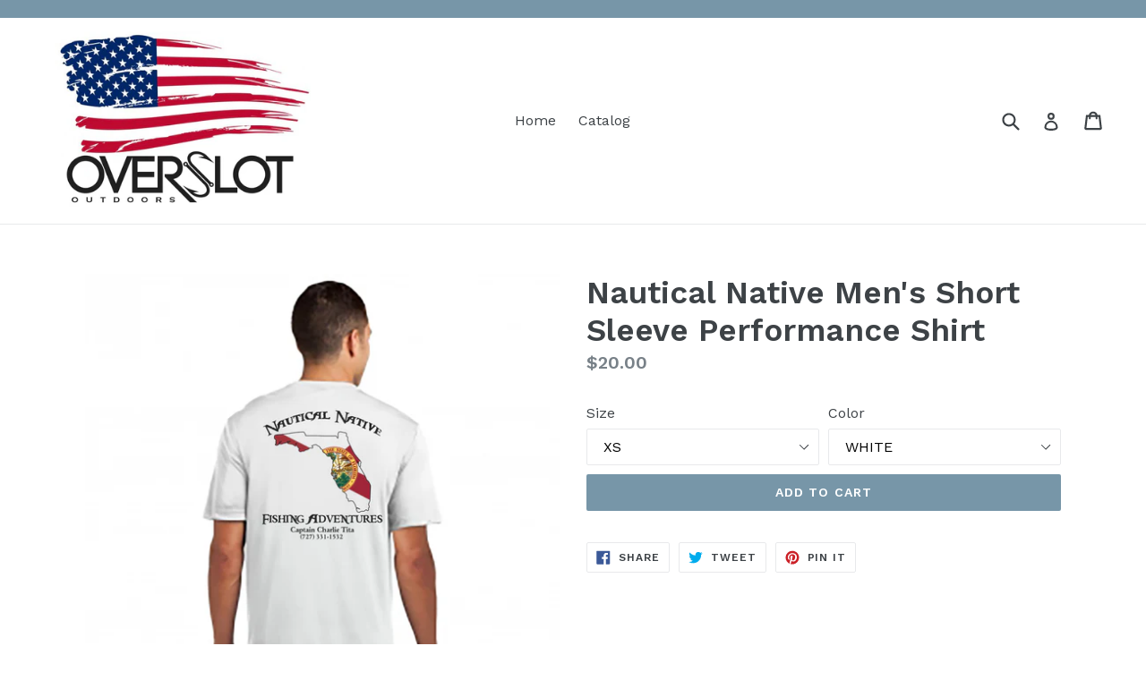

--- FILE ---
content_type: text/html; charset=utf-8
request_url: https://overslotoutdoors.com/collections/nautical-native-fishing-adventures/products/nautical-native-mens-short-sleeve-performance-shirt
body_size: 25683
content:
<!doctype html>
<!--[if IE 9]> <html class="ie9 no-js" lang="en"> <![endif]-->
<!--[if (gt IE 9)|!(IE)]><!--> <html class="no-js" lang="en"> <!--<![endif]-->
<head>
  <meta charset="utf-8">
  <meta http-equiv="X-UA-Compatible" content="IE=edge,chrome=1">
  <meta name="viewport" content="width=device-width,initial-scale=1">
  <meta name="theme-color" content="#7796a8">
  <link rel="canonical" href="https://overslotoutdoors.com/products/nautical-native-mens-short-sleeve-performance-shirt">

  

  
  <title>
    Nautical Native Men&#39;s Short Sleeve Performance Shirt
    
    
    
      &ndash; Overslot Outdoors
    
  </title>

  

  <!-- /snippets/social-meta-tags.liquid -->
<meta property="og:site_name" content="Overslot Outdoors">
<meta property="og:url" content="https://overslotoutdoors.com/products/nautical-native-mens-short-sleeve-performance-shirt">
<meta property="og:title" content="Nautical Native Men's Short Sleeve Performance Shirt">
<meta property="og:type" content="product">
<meta property="og:description" content="Clothing for everyone who enjoys life outdoors! Size Extras Small - 4XLT.  2XL and 4XL Flexfit Hats."><meta property="og:price:amount" content="20.00">
  <meta property="og:price:currency" content="USD"><meta property="og:image" content="http://overslotoutdoors.com/cdn/shop/products/NauticalNativeShortSleeve_1024x1024.jpg?v=1628727965">
<meta property="og:image:secure_url" content="https://overslotoutdoors.com/cdn/shop/products/NauticalNativeShortSleeve_1024x1024.jpg?v=1628727965">

<meta name="twitter:site" content="@_overslot">
<meta name="twitter:card" content="summary_large_image">
<meta name="twitter:title" content="Nautical Native Men's Short Sleeve Performance Shirt">
<meta name="twitter:description" content="Clothing for everyone who enjoys life outdoors! Size Extras Small - 4XLT.  2XL and 4XL Flexfit Hats.">


  <link href="//overslotoutdoors.com/cdn/shop/t/1/assets/theme.scss.css?v=46615098202081878671712952017" rel="stylesheet" type="text/css" media="all" />
  

  <link href="//fonts.googleapis.com/css?family=Work+Sans:400,700" rel="stylesheet" type="text/css" media="all" />


  

    <link href="//fonts.googleapis.com/css?family=Work+Sans:600" rel="stylesheet" type="text/css" media="all" />
  



  <script>
    var theme = {
      strings: {
        addToCart: "Add to cart",
        soldOut: "Sold out",
        unavailable: "Unavailable",
        showMore: "Show More",
        showLess: "Show Less"
      },
      moneyFormat: "${{amount}}"
    }

    document.documentElement.className = document.documentElement.className.replace('no-js', 'js');
  </script>

  <!--[if (lte IE 9) ]><script src="//overslotoutdoors.com/cdn/shop/t/1/assets/match-media.min.js?v=22265819453975888031499641106" type="text/javascript"></script><![endif]-->

  
  
  <!--[if (gt IE 9)|!(IE)]><!--><script src="//overslotoutdoors.com/cdn/shop/t/1/assets/lazysizes.js?v=68441465964607740661499641106" async="async"></script><!--<![endif]-->
  <!--[if lte IE 9]><script src="//overslotoutdoors.com/cdn/shop/t/1/assets/lazysizes.min.js?v=295"></script><![endif]-->

  <!--[if (gt IE 9)|!(IE)]><!--><script src="//overslotoutdoors.com/cdn/shop/t/1/assets/vendor.js?v=136118274122071307521499641107" defer="defer"></script><!--<![endif]-->
  <!--[if lte IE 9]><script src="//overslotoutdoors.com/cdn/shop/t/1/assets/vendor.js?v=136118274122071307521499641107"></script><![endif]-->

  <!--[if (gt IE 9)|!(IE)]><!--><script src="//overslotoutdoors.com/cdn/shop/t/1/assets/theme.js?v=133740887074730177661499641107" defer="defer"></script><!--<![endif]-->
  <!--[if lte IE 9]><script src="//overslotoutdoors.com/cdn/shop/t/1/assets/theme.js?v=133740887074730177661499641107"></script><![endif]-->

  <script>window.performance && window.performance.mark && window.performance.mark('shopify.content_for_header.start');</script><meta id="shopify-digital-wallet" name="shopify-digital-wallet" content="/21697475/digital_wallets/dialog">
<meta name="shopify-checkout-api-token" content="9bc9df53082ff0d5a4882d10e28bd0d7">
<meta id="in-context-paypal-metadata" data-shop-id="21697475" data-venmo-supported="false" data-environment="production" data-locale="en_US" data-paypal-v4="true" data-currency="USD">
<link rel="alternate" type="application/json+oembed" href="https://overslotoutdoors.com/products/nautical-native-mens-short-sleeve-performance-shirt.oembed">
<script async="async" src="/checkouts/internal/preloads.js?locale=en-US"></script>
<link rel="preconnect" href="https://shop.app" crossorigin="anonymous">
<script async="async" src="https://shop.app/checkouts/internal/preloads.js?locale=en-US&shop_id=21697475" crossorigin="anonymous"></script>
<script id="apple-pay-shop-capabilities" type="application/json">{"shopId":21697475,"countryCode":"US","currencyCode":"USD","merchantCapabilities":["supports3DS"],"merchantId":"gid:\/\/shopify\/Shop\/21697475","merchantName":"Overslot Outdoors","requiredBillingContactFields":["postalAddress","email"],"requiredShippingContactFields":["postalAddress","email"],"shippingType":"shipping","supportedNetworks":["visa","masterCard","amex","discover","elo","jcb"],"total":{"type":"pending","label":"Overslot Outdoors","amount":"1.00"},"shopifyPaymentsEnabled":true,"supportsSubscriptions":true}</script>
<script id="shopify-features" type="application/json">{"accessToken":"9bc9df53082ff0d5a4882d10e28bd0d7","betas":["rich-media-storefront-analytics"],"domain":"overslotoutdoors.com","predictiveSearch":true,"shopId":21697475,"locale":"en"}</script>
<script>var Shopify = Shopify || {};
Shopify.shop = "overslot-outdoors.myshopify.com";
Shopify.locale = "en";
Shopify.currency = {"active":"USD","rate":"1.0"};
Shopify.country = "US";
Shopify.theme = {"name":"debut","id":179030292,"schema_name":"Debut","schema_version":"1.4.0","theme_store_id":796,"role":"main"};
Shopify.theme.handle = "null";
Shopify.theme.style = {"id":null,"handle":null};
Shopify.cdnHost = "overslotoutdoors.com/cdn";
Shopify.routes = Shopify.routes || {};
Shopify.routes.root = "/";</script>
<script type="module">!function(o){(o.Shopify=o.Shopify||{}).modules=!0}(window);</script>
<script>!function(o){function n(){var o=[];function n(){o.push(Array.prototype.slice.apply(arguments))}return n.q=o,n}var t=o.Shopify=o.Shopify||{};t.loadFeatures=n(),t.autoloadFeatures=n()}(window);</script>
<script>
  window.ShopifyPay = window.ShopifyPay || {};
  window.ShopifyPay.apiHost = "shop.app\/pay";
  window.ShopifyPay.redirectState = null;
</script>
<script id="shop-js-analytics" type="application/json">{"pageType":"product"}</script>
<script defer="defer" async type="module" src="//overslotoutdoors.com/cdn/shopifycloud/shop-js/modules/v2/client.init-shop-cart-sync_BApSsMSl.en.esm.js"></script>
<script defer="defer" async type="module" src="//overslotoutdoors.com/cdn/shopifycloud/shop-js/modules/v2/chunk.common_CBoos6YZ.esm.js"></script>
<script type="module">
  await import("//overslotoutdoors.com/cdn/shopifycloud/shop-js/modules/v2/client.init-shop-cart-sync_BApSsMSl.en.esm.js");
await import("//overslotoutdoors.com/cdn/shopifycloud/shop-js/modules/v2/chunk.common_CBoos6YZ.esm.js");

  window.Shopify.SignInWithShop?.initShopCartSync?.({"fedCMEnabled":true,"windoidEnabled":true});

</script>
<script>
  window.Shopify = window.Shopify || {};
  if (!window.Shopify.featureAssets) window.Shopify.featureAssets = {};
  window.Shopify.featureAssets['shop-js'] = {"shop-cart-sync":["modules/v2/client.shop-cart-sync_DJczDl9f.en.esm.js","modules/v2/chunk.common_CBoos6YZ.esm.js"],"init-fed-cm":["modules/v2/client.init-fed-cm_BzwGC0Wi.en.esm.js","modules/v2/chunk.common_CBoos6YZ.esm.js"],"init-windoid":["modules/v2/client.init-windoid_BS26ThXS.en.esm.js","modules/v2/chunk.common_CBoos6YZ.esm.js"],"init-shop-email-lookup-coordinator":["modules/v2/client.init-shop-email-lookup-coordinator_DFwWcvrS.en.esm.js","modules/v2/chunk.common_CBoos6YZ.esm.js"],"shop-cash-offers":["modules/v2/client.shop-cash-offers_DthCPNIO.en.esm.js","modules/v2/chunk.common_CBoos6YZ.esm.js","modules/v2/chunk.modal_Bu1hFZFC.esm.js"],"shop-button":["modules/v2/client.shop-button_D_JX508o.en.esm.js","modules/v2/chunk.common_CBoos6YZ.esm.js"],"shop-toast-manager":["modules/v2/client.shop-toast-manager_tEhgP2F9.en.esm.js","modules/v2/chunk.common_CBoos6YZ.esm.js"],"avatar":["modules/v2/client.avatar_BTnouDA3.en.esm.js"],"pay-button":["modules/v2/client.pay-button_BuNmcIr_.en.esm.js","modules/v2/chunk.common_CBoos6YZ.esm.js"],"init-shop-cart-sync":["modules/v2/client.init-shop-cart-sync_BApSsMSl.en.esm.js","modules/v2/chunk.common_CBoos6YZ.esm.js"],"shop-login-button":["modules/v2/client.shop-login-button_DwLgFT0K.en.esm.js","modules/v2/chunk.common_CBoos6YZ.esm.js","modules/v2/chunk.modal_Bu1hFZFC.esm.js"],"init-customer-accounts-sign-up":["modules/v2/client.init-customer-accounts-sign-up_TlVCiykN.en.esm.js","modules/v2/client.shop-login-button_DwLgFT0K.en.esm.js","modules/v2/chunk.common_CBoos6YZ.esm.js","modules/v2/chunk.modal_Bu1hFZFC.esm.js"],"init-shop-for-new-customer-accounts":["modules/v2/client.init-shop-for-new-customer-accounts_DrjXSI53.en.esm.js","modules/v2/client.shop-login-button_DwLgFT0K.en.esm.js","modules/v2/chunk.common_CBoos6YZ.esm.js","modules/v2/chunk.modal_Bu1hFZFC.esm.js"],"init-customer-accounts":["modules/v2/client.init-customer-accounts_C0Oh2ljF.en.esm.js","modules/v2/client.shop-login-button_DwLgFT0K.en.esm.js","modules/v2/chunk.common_CBoos6YZ.esm.js","modules/v2/chunk.modal_Bu1hFZFC.esm.js"],"shop-follow-button":["modules/v2/client.shop-follow-button_C5D3XtBb.en.esm.js","modules/v2/chunk.common_CBoos6YZ.esm.js","modules/v2/chunk.modal_Bu1hFZFC.esm.js"],"checkout-modal":["modules/v2/client.checkout-modal_8TC_1FUY.en.esm.js","modules/v2/chunk.common_CBoos6YZ.esm.js","modules/v2/chunk.modal_Bu1hFZFC.esm.js"],"lead-capture":["modules/v2/client.lead-capture_D-pmUjp9.en.esm.js","modules/v2/chunk.common_CBoos6YZ.esm.js","modules/v2/chunk.modal_Bu1hFZFC.esm.js"],"shop-login":["modules/v2/client.shop-login_BmtnoEUo.en.esm.js","modules/v2/chunk.common_CBoos6YZ.esm.js","modules/v2/chunk.modal_Bu1hFZFC.esm.js"],"payment-terms":["modules/v2/client.payment-terms_BHOWV7U_.en.esm.js","modules/v2/chunk.common_CBoos6YZ.esm.js","modules/v2/chunk.modal_Bu1hFZFC.esm.js"]};
</script>
<script id="__st">var __st={"a":21697475,"offset":-18000,"reqid":"512f8dec-454c-47c1-8c4b-01b66ccc01fc-1768933085","pageurl":"overslotoutdoors.com\/collections\/nautical-native-fishing-adventures\/products\/nautical-native-mens-short-sleeve-performance-shirt","u":"106388d1a281","p":"product","rtyp":"product","rid":7259632566446};</script>
<script>window.ShopifyPaypalV4VisibilityTracking = true;</script>
<script id="captcha-bootstrap">!function(){'use strict';const t='contact',e='account',n='new_comment',o=[[t,t],['blogs',n],['comments',n],[t,'customer']],c=[[e,'customer_login'],[e,'guest_login'],[e,'recover_customer_password'],[e,'create_customer']],r=t=>t.map((([t,e])=>`form[action*='/${t}']:not([data-nocaptcha='true']) input[name='form_type'][value='${e}']`)).join(','),a=t=>()=>t?[...document.querySelectorAll(t)].map((t=>t.form)):[];function s(){const t=[...o],e=r(t);return a(e)}const i='password',u='form_key',d=['recaptcha-v3-token','g-recaptcha-response','h-captcha-response',i],f=()=>{try{return window.sessionStorage}catch{return}},m='__shopify_v',_=t=>t.elements[u];function p(t,e,n=!1){try{const o=window.sessionStorage,c=JSON.parse(o.getItem(e)),{data:r}=function(t){const{data:e,action:n}=t;return t[m]||n?{data:e,action:n}:{data:t,action:n}}(c);for(const[e,n]of Object.entries(r))t.elements[e]&&(t.elements[e].value=n);n&&o.removeItem(e)}catch(o){console.error('form repopulation failed',{error:o})}}const l='form_type',E='cptcha';function T(t){t.dataset[E]=!0}const w=window,h=w.document,L='Shopify',v='ce_forms',y='captcha';let A=!1;((t,e)=>{const n=(g='f06e6c50-85a8-45c8-87d0-21a2b65856fe',I='https://cdn.shopify.com/shopifycloud/storefront-forms-hcaptcha/ce_storefront_forms_captcha_hcaptcha.v1.5.2.iife.js',D={infoText:'Protected by hCaptcha',privacyText:'Privacy',termsText:'Terms'},(t,e,n)=>{const o=w[L][v],c=o.bindForm;if(c)return c(t,g,e,D).then(n);var r;o.q.push([[t,g,e,D],n]),r=I,A||(h.body.append(Object.assign(h.createElement('script'),{id:'captcha-provider',async:!0,src:r})),A=!0)});var g,I,D;w[L]=w[L]||{},w[L][v]=w[L][v]||{},w[L][v].q=[],w[L][y]=w[L][y]||{},w[L][y].protect=function(t,e){n(t,void 0,e),T(t)},Object.freeze(w[L][y]),function(t,e,n,w,h,L){const[v,y,A,g]=function(t,e,n){const i=e?o:[],u=t?c:[],d=[...i,...u],f=r(d),m=r(i),_=r(d.filter((([t,e])=>n.includes(e))));return[a(f),a(m),a(_),s()]}(w,h,L),I=t=>{const e=t.target;return e instanceof HTMLFormElement?e:e&&e.form},D=t=>v().includes(t);t.addEventListener('submit',(t=>{const e=I(t);if(!e)return;const n=D(e)&&!e.dataset.hcaptchaBound&&!e.dataset.recaptchaBound,o=_(e),c=g().includes(e)&&(!o||!o.value);(n||c)&&t.preventDefault(),c&&!n&&(function(t){try{if(!f())return;!function(t){const e=f();if(!e)return;const n=_(t);if(!n)return;const o=n.value;o&&e.removeItem(o)}(t);const e=Array.from(Array(32),(()=>Math.random().toString(36)[2])).join('');!function(t,e){_(t)||t.append(Object.assign(document.createElement('input'),{type:'hidden',name:u})),t.elements[u].value=e}(t,e),function(t,e){const n=f();if(!n)return;const o=[...t.querySelectorAll(`input[type='${i}']`)].map((({name:t})=>t)),c=[...d,...o],r={};for(const[a,s]of new FormData(t).entries())c.includes(a)||(r[a]=s);n.setItem(e,JSON.stringify({[m]:1,action:t.action,data:r}))}(t,e)}catch(e){console.error('failed to persist form',e)}}(e),e.submit())}));const S=(t,e)=>{t&&!t.dataset[E]&&(n(t,e.some((e=>e===t))),T(t))};for(const o of['focusin','change'])t.addEventListener(o,(t=>{const e=I(t);D(e)&&S(e,y())}));const B=e.get('form_key'),M=e.get(l),P=B&&M;t.addEventListener('DOMContentLoaded',(()=>{const t=y();if(P)for(const e of t)e.elements[l].value===M&&p(e,B);[...new Set([...A(),...v().filter((t=>'true'===t.dataset.shopifyCaptcha))])].forEach((e=>S(e,t)))}))}(h,new URLSearchParams(w.location.search),n,t,e,['guest_login'])})(!0,!0)}();</script>
<script integrity="sha256-4kQ18oKyAcykRKYeNunJcIwy7WH5gtpwJnB7kiuLZ1E=" data-source-attribution="shopify.loadfeatures" defer="defer" src="//overslotoutdoors.com/cdn/shopifycloud/storefront/assets/storefront/load_feature-a0a9edcb.js" crossorigin="anonymous"></script>
<script crossorigin="anonymous" defer="defer" src="//overslotoutdoors.com/cdn/shopifycloud/storefront/assets/shopify_pay/storefront-65b4c6d7.js?v=20250812"></script>
<script data-source-attribution="shopify.dynamic_checkout.dynamic.init">var Shopify=Shopify||{};Shopify.PaymentButton=Shopify.PaymentButton||{isStorefrontPortableWallets:!0,init:function(){window.Shopify.PaymentButton.init=function(){};var t=document.createElement("script");t.src="https://overslotoutdoors.com/cdn/shopifycloud/portable-wallets/latest/portable-wallets.en.js",t.type="module",document.head.appendChild(t)}};
</script>
<script data-source-attribution="shopify.dynamic_checkout.buyer_consent">
  function portableWalletsHideBuyerConsent(e){var t=document.getElementById("shopify-buyer-consent"),n=document.getElementById("shopify-subscription-policy-button");t&&n&&(t.classList.add("hidden"),t.setAttribute("aria-hidden","true"),n.removeEventListener("click",e))}function portableWalletsShowBuyerConsent(e){var t=document.getElementById("shopify-buyer-consent"),n=document.getElementById("shopify-subscription-policy-button");t&&n&&(t.classList.remove("hidden"),t.removeAttribute("aria-hidden"),n.addEventListener("click",e))}window.Shopify?.PaymentButton&&(window.Shopify.PaymentButton.hideBuyerConsent=portableWalletsHideBuyerConsent,window.Shopify.PaymentButton.showBuyerConsent=portableWalletsShowBuyerConsent);
</script>
<script data-source-attribution="shopify.dynamic_checkout.cart.bootstrap">document.addEventListener("DOMContentLoaded",(function(){function t(){return document.querySelector("shopify-accelerated-checkout-cart, shopify-accelerated-checkout")}if(t())Shopify.PaymentButton.init();else{new MutationObserver((function(e,n){t()&&(Shopify.PaymentButton.init(),n.disconnect())})).observe(document.body,{childList:!0,subtree:!0})}}));
</script>
<link id="shopify-accelerated-checkout-styles" rel="stylesheet" media="screen" href="https://overslotoutdoors.com/cdn/shopifycloud/portable-wallets/latest/accelerated-checkout-backwards-compat.css" crossorigin="anonymous">
<style id="shopify-accelerated-checkout-cart">
        #shopify-buyer-consent {
  margin-top: 1em;
  display: inline-block;
  width: 100%;
}

#shopify-buyer-consent.hidden {
  display: none;
}

#shopify-subscription-policy-button {
  background: none;
  border: none;
  padding: 0;
  text-decoration: underline;
  font-size: inherit;
  cursor: pointer;
}

#shopify-subscription-policy-button::before {
  box-shadow: none;
}

      </style>

<script>window.performance && window.performance.mark && window.performance.mark('shopify.content_for_header.end');</script>
<link href="https://monorail-edge.shopifysvc.com" rel="dns-prefetch">
<script>(function(){if ("sendBeacon" in navigator && "performance" in window) {try {var session_token_from_headers = performance.getEntriesByType('navigation')[0].serverTiming.find(x => x.name == '_s').description;} catch {var session_token_from_headers = undefined;}var session_cookie_matches = document.cookie.match(/_shopify_s=([^;]*)/);var session_token_from_cookie = session_cookie_matches && session_cookie_matches.length === 2 ? session_cookie_matches[1] : "";var session_token = session_token_from_headers || session_token_from_cookie || "";function handle_abandonment_event(e) {var entries = performance.getEntries().filter(function(entry) {return /monorail-edge.shopifysvc.com/.test(entry.name);});if (!window.abandonment_tracked && entries.length === 0) {window.abandonment_tracked = true;var currentMs = Date.now();var navigation_start = performance.timing.navigationStart;var payload = {shop_id: 21697475,url: window.location.href,navigation_start,duration: currentMs - navigation_start,session_token,page_type: "product"};window.navigator.sendBeacon("https://monorail-edge.shopifysvc.com/v1/produce", JSON.stringify({schema_id: "online_store_buyer_site_abandonment/1.1",payload: payload,metadata: {event_created_at_ms: currentMs,event_sent_at_ms: currentMs}}));}}window.addEventListener('pagehide', handle_abandonment_event);}}());</script>
<script id="web-pixels-manager-setup">(function e(e,d,r,n,o){if(void 0===o&&(o={}),!Boolean(null===(a=null===(i=window.Shopify)||void 0===i?void 0:i.analytics)||void 0===a?void 0:a.replayQueue)){var i,a;window.Shopify=window.Shopify||{};var t=window.Shopify;t.analytics=t.analytics||{};var s=t.analytics;s.replayQueue=[],s.publish=function(e,d,r){return s.replayQueue.push([e,d,r]),!0};try{self.performance.mark("wpm:start")}catch(e){}var l=function(){var e={modern:/Edge?\/(1{2}[4-9]|1[2-9]\d|[2-9]\d{2}|\d{4,})\.\d+(\.\d+|)|Firefox\/(1{2}[4-9]|1[2-9]\d|[2-9]\d{2}|\d{4,})\.\d+(\.\d+|)|Chrom(ium|e)\/(9{2}|\d{3,})\.\d+(\.\d+|)|(Maci|X1{2}).+ Version\/(15\.\d+|(1[6-9]|[2-9]\d|\d{3,})\.\d+)([,.]\d+|)( \(\w+\)|)( Mobile\/\w+|) Safari\/|Chrome.+OPR\/(9{2}|\d{3,})\.\d+\.\d+|(CPU[ +]OS|iPhone[ +]OS|CPU[ +]iPhone|CPU IPhone OS|CPU iPad OS)[ +]+(15[._]\d+|(1[6-9]|[2-9]\d|\d{3,})[._]\d+)([._]\d+|)|Android:?[ /-](13[3-9]|1[4-9]\d|[2-9]\d{2}|\d{4,})(\.\d+|)(\.\d+|)|Android.+Firefox\/(13[5-9]|1[4-9]\d|[2-9]\d{2}|\d{4,})\.\d+(\.\d+|)|Android.+Chrom(ium|e)\/(13[3-9]|1[4-9]\d|[2-9]\d{2}|\d{4,})\.\d+(\.\d+|)|SamsungBrowser\/([2-9]\d|\d{3,})\.\d+/,legacy:/Edge?\/(1[6-9]|[2-9]\d|\d{3,})\.\d+(\.\d+|)|Firefox\/(5[4-9]|[6-9]\d|\d{3,})\.\d+(\.\d+|)|Chrom(ium|e)\/(5[1-9]|[6-9]\d|\d{3,})\.\d+(\.\d+|)([\d.]+$|.*Safari\/(?![\d.]+ Edge\/[\d.]+$))|(Maci|X1{2}).+ Version\/(10\.\d+|(1[1-9]|[2-9]\d|\d{3,})\.\d+)([,.]\d+|)( \(\w+\)|)( Mobile\/\w+|) Safari\/|Chrome.+OPR\/(3[89]|[4-9]\d|\d{3,})\.\d+\.\d+|(CPU[ +]OS|iPhone[ +]OS|CPU[ +]iPhone|CPU IPhone OS|CPU iPad OS)[ +]+(10[._]\d+|(1[1-9]|[2-9]\d|\d{3,})[._]\d+)([._]\d+|)|Android:?[ /-](13[3-9]|1[4-9]\d|[2-9]\d{2}|\d{4,})(\.\d+|)(\.\d+|)|Mobile Safari.+OPR\/([89]\d|\d{3,})\.\d+\.\d+|Android.+Firefox\/(13[5-9]|1[4-9]\d|[2-9]\d{2}|\d{4,})\.\d+(\.\d+|)|Android.+Chrom(ium|e)\/(13[3-9]|1[4-9]\d|[2-9]\d{2}|\d{4,})\.\d+(\.\d+|)|Android.+(UC? ?Browser|UCWEB|U3)[ /]?(15\.([5-9]|\d{2,})|(1[6-9]|[2-9]\d|\d{3,})\.\d+)\.\d+|SamsungBrowser\/(5\.\d+|([6-9]|\d{2,})\.\d+)|Android.+MQ{2}Browser\/(14(\.(9|\d{2,})|)|(1[5-9]|[2-9]\d|\d{3,})(\.\d+|))(\.\d+|)|K[Aa][Ii]OS\/(3\.\d+|([4-9]|\d{2,})\.\d+)(\.\d+|)/},d=e.modern,r=e.legacy,n=navigator.userAgent;return n.match(d)?"modern":n.match(r)?"legacy":"unknown"}(),u="modern"===l?"modern":"legacy",c=(null!=n?n:{modern:"",legacy:""})[u],f=function(e){return[e.baseUrl,"/wpm","/b",e.hashVersion,"modern"===e.buildTarget?"m":"l",".js"].join("")}({baseUrl:d,hashVersion:r,buildTarget:u}),m=function(e){var d=e.version,r=e.bundleTarget,n=e.surface,o=e.pageUrl,i=e.monorailEndpoint;return{emit:function(e){var a=e.status,t=e.errorMsg,s=(new Date).getTime(),l=JSON.stringify({metadata:{event_sent_at_ms:s},events:[{schema_id:"web_pixels_manager_load/3.1",payload:{version:d,bundle_target:r,page_url:o,status:a,surface:n,error_msg:t},metadata:{event_created_at_ms:s}}]});if(!i)return console&&console.warn&&console.warn("[Web Pixels Manager] No Monorail endpoint provided, skipping logging."),!1;try{return self.navigator.sendBeacon.bind(self.navigator)(i,l)}catch(e){}var u=new XMLHttpRequest;try{return u.open("POST",i,!0),u.setRequestHeader("Content-Type","text/plain"),u.send(l),!0}catch(e){return console&&console.warn&&console.warn("[Web Pixels Manager] Got an unhandled error while logging to Monorail."),!1}}}}({version:r,bundleTarget:l,surface:e.surface,pageUrl:self.location.href,monorailEndpoint:e.monorailEndpoint});try{o.browserTarget=l,function(e){var d=e.src,r=e.async,n=void 0===r||r,o=e.onload,i=e.onerror,a=e.sri,t=e.scriptDataAttributes,s=void 0===t?{}:t,l=document.createElement("script"),u=document.querySelector("head"),c=document.querySelector("body");if(l.async=n,l.src=d,a&&(l.integrity=a,l.crossOrigin="anonymous"),s)for(var f in s)if(Object.prototype.hasOwnProperty.call(s,f))try{l.dataset[f]=s[f]}catch(e){}if(o&&l.addEventListener("load",o),i&&l.addEventListener("error",i),u)u.appendChild(l);else{if(!c)throw new Error("Did not find a head or body element to append the script");c.appendChild(l)}}({src:f,async:!0,onload:function(){if(!function(){var e,d;return Boolean(null===(d=null===(e=window.Shopify)||void 0===e?void 0:e.analytics)||void 0===d?void 0:d.initialized)}()){var d=window.webPixelsManager.init(e)||void 0;if(d){var r=window.Shopify.analytics;r.replayQueue.forEach((function(e){var r=e[0],n=e[1],o=e[2];d.publishCustomEvent(r,n,o)})),r.replayQueue=[],r.publish=d.publishCustomEvent,r.visitor=d.visitor,r.initialized=!0}}},onerror:function(){return m.emit({status:"failed",errorMsg:"".concat(f," has failed to load")})},sri:function(e){var d=/^sha384-[A-Za-z0-9+/=]+$/;return"string"==typeof e&&d.test(e)}(c)?c:"",scriptDataAttributes:o}),m.emit({status:"loading"})}catch(e){m.emit({status:"failed",errorMsg:(null==e?void 0:e.message)||"Unknown error"})}}})({shopId: 21697475,storefrontBaseUrl: "https://overslotoutdoors.com",extensionsBaseUrl: "https://extensions.shopifycdn.com/cdn/shopifycloud/web-pixels-manager",monorailEndpoint: "https://monorail-edge.shopifysvc.com/unstable/produce_batch",surface: "storefront-renderer",enabledBetaFlags: ["2dca8a86"],webPixelsConfigList: [{"id":"shopify-app-pixel","configuration":"{}","eventPayloadVersion":"v1","runtimeContext":"STRICT","scriptVersion":"0450","apiClientId":"shopify-pixel","type":"APP","privacyPurposes":["ANALYTICS","MARKETING"]},{"id":"shopify-custom-pixel","eventPayloadVersion":"v1","runtimeContext":"LAX","scriptVersion":"0450","apiClientId":"shopify-pixel","type":"CUSTOM","privacyPurposes":["ANALYTICS","MARKETING"]}],isMerchantRequest: false,initData: {"shop":{"name":"Overslot Outdoors","paymentSettings":{"currencyCode":"USD"},"myshopifyDomain":"overslot-outdoors.myshopify.com","countryCode":"US","storefrontUrl":"https:\/\/overslotoutdoors.com"},"customer":null,"cart":null,"checkout":null,"productVariants":[{"price":{"amount":20.0,"currencyCode":"USD"},"product":{"title":"Nautical Native Men's Short Sleeve Performance Shirt","vendor":"Overslot Outdoors","id":"7259632566446","untranslatedTitle":"Nautical Native Men's Short Sleeve Performance Shirt","url":"\/products\/nautical-native-mens-short-sleeve-performance-shirt","type":"Shirts"},"id":"40846059995310","image":{"src":"\/\/overslotoutdoors.com\/cdn\/shop\/products\/NauticalNativeShortSleeve.jpg?v=1628727965"},"sku":null,"title":"XS \/ WHITE","untranslatedTitle":"XS \/ WHITE"},{"price":{"amount":20.0,"currencyCode":"USD"},"product":{"title":"Nautical Native Men's Short Sleeve Performance Shirt","vendor":"Overslot Outdoors","id":"7259632566446","untranslatedTitle":"Nautical Native Men's Short Sleeve Performance Shirt","url":"\/products\/nautical-native-mens-short-sleeve-performance-shirt","type":"Shirts"},"id":"40846060028078","image":{"src":"\/\/overslotoutdoors.com\/cdn\/shop\/products\/NauticalNativeShortSleeve.jpg?v=1628727965"},"sku":null,"title":"XS \/ SILVER","untranslatedTitle":"XS \/ SILVER"},{"price":{"amount":20.0,"currencyCode":"USD"},"product":{"title":"Nautical Native Men's Short Sleeve Performance Shirt","vendor":"Overslot Outdoors","id":"7259632566446","untranslatedTitle":"Nautical Native Men's Short Sleeve Performance Shirt","url":"\/products\/nautical-native-mens-short-sleeve-performance-shirt","type":"Shirts"},"id":"40846060060846","image":{"src":"\/\/overslotoutdoors.com\/cdn\/shop\/products\/NauticalNativeShortSleeve.jpg?v=1628727965"},"sku":null,"title":"XS \/ CAROLINA BLUE","untranslatedTitle":"XS \/ CAROLINA BLUE"},{"price":{"amount":20.0,"currencyCode":"USD"},"product":{"title":"Nautical Native Men's Short Sleeve Performance Shirt","vendor":"Overslot Outdoors","id":"7259632566446","untranslatedTitle":"Nautical Native Men's Short Sleeve Performance Shirt","url":"\/products\/nautical-native-mens-short-sleeve-performance-shirt","type":"Shirts"},"id":"40846060093614","image":{"src":"\/\/overslotoutdoors.com\/cdn\/shop\/products\/NauticalNativeShortSleeve.jpg?v=1628727965"},"sku":null,"title":"S \/ WHITE","untranslatedTitle":"S \/ WHITE"},{"price":{"amount":20.0,"currencyCode":"USD"},"product":{"title":"Nautical Native Men's Short Sleeve Performance Shirt","vendor":"Overslot Outdoors","id":"7259632566446","untranslatedTitle":"Nautical Native Men's Short Sleeve Performance Shirt","url":"\/products\/nautical-native-mens-short-sleeve-performance-shirt","type":"Shirts"},"id":"40846060126382","image":{"src":"\/\/overslotoutdoors.com\/cdn\/shop\/products\/NauticalNativeShortSleeve.jpg?v=1628727965"},"sku":null,"title":"S \/ SILVER","untranslatedTitle":"S \/ SILVER"},{"price":{"amount":20.0,"currencyCode":"USD"},"product":{"title":"Nautical Native Men's Short Sleeve Performance Shirt","vendor":"Overslot Outdoors","id":"7259632566446","untranslatedTitle":"Nautical Native Men's Short Sleeve Performance Shirt","url":"\/products\/nautical-native-mens-short-sleeve-performance-shirt","type":"Shirts"},"id":"40846060159150","image":{"src":"\/\/overslotoutdoors.com\/cdn\/shop\/products\/NauticalNativeShortSleeve.jpg?v=1628727965"},"sku":null,"title":"S \/ CAROLINA BLUE","untranslatedTitle":"S \/ CAROLINA BLUE"},{"price":{"amount":20.0,"currencyCode":"USD"},"product":{"title":"Nautical Native Men's Short Sleeve Performance Shirt","vendor":"Overslot Outdoors","id":"7259632566446","untranslatedTitle":"Nautical Native Men's Short Sleeve Performance Shirt","url":"\/products\/nautical-native-mens-short-sleeve-performance-shirt","type":"Shirts"},"id":"40846060191918","image":{"src":"\/\/overslotoutdoors.com\/cdn\/shop\/products\/NauticalNativeShortSleeve.jpg?v=1628727965"},"sku":null,"title":"M \/ WHITE","untranslatedTitle":"M \/ WHITE"},{"price":{"amount":20.0,"currencyCode":"USD"},"product":{"title":"Nautical Native Men's Short Sleeve Performance Shirt","vendor":"Overslot Outdoors","id":"7259632566446","untranslatedTitle":"Nautical Native Men's Short Sleeve Performance Shirt","url":"\/products\/nautical-native-mens-short-sleeve-performance-shirt","type":"Shirts"},"id":"40846060224686","image":{"src":"\/\/overslotoutdoors.com\/cdn\/shop\/products\/NauticalNativeShortSleeve.jpg?v=1628727965"},"sku":null,"title":"M \/ SILVER","untranslatedTitle":"M \/ SILVER"},{"price":{"amount":20.0,"currencyCode":"USD"},"product":{"title":"Nautical Native Men's Short Sleeve Performance Shirt","vendor":"Overslot Outdoors","id":"7259632566446","untranslatedTitle":"Nautical Native Men's Short Sleeve Performance Shirt","url":"\/products\/nautical-native-mens-short-sleeve-performance-shirt","type":"Shirts"},"id":"40846060257454","image":{"src":"\/\/overslotoutdoors.com\/cdn\/shop\/products\/NauticalNativeShortSleeve.jpg?v=1628727965"},"sku":null,"title":"M \/ CAROLINA BLUE","untranslatedTitle":"M \/ CAROLINA BLUE"},{"price":{"amount":20.0,"currencyCode":"USD"},"product":{"title":"Nautical Native Men's Short Sleeve Performance Shirt","vendor":"Overslot Outdoors","id":"7259632566446","untranslatedTitle":"Nautical Native Men's Short Sleeve Performance Shirt","url":"\/products\/nautical-native-mens-short-sleeve-performance-shirt","type":"Shirts"},"id":"40846060290222","image":{"src":"\/\/overslotoutdoors.com\/cdn\/shop\/products\/NauticalNativeShortSleeve.jpg?v=1628727965"},"sku":null,"title":"L \/ WHITE","untranslatedTitle":"L \/ WHITE"},{"price":{"amount":20.0,"currencyCode":"USD"},"product":{"title":"Nautical Native Men's Short Sleeve Performance Shirt","vendor":"Overslot Outdoors","id":"7259632566446","untranslatedTitle":"Nautical Native Men's Short Sleeve Performance Shirt","url":"\/products\/nautical-native-mens-short-sleeve-performance-shirt","type":"Shirts"},"id":"40846060322990","image":{"src":"\/\/overslotoutdoors.com\/cdn\/shop\/products\/NauticalNativeShortSleeve.jpg?v=1628727965"},"sku":null,"title":"L \/ SILVER","untranslatedTitle":"L \/ SILVER"},{"price":{"amount":20.0,"currencyCode":"USD"},"product":{"title":"Nautical Native Men's Short Sleeve Performance Shirt","vendor":"Overslot Outdoors","id":"7259632566446","untranslatedTitle":"Nautical Native Men's Short Sleeve Performance Shirt","url":"\/products\/nautical-native-mens-short-sleeve-performance-shirt","type":"Shirts"},"id":"40846060355758","image":{"src":"\/\/overslotoutdoors.com\/cdn\/shop\/products\/NauticalNativeShortSleeve.jpg?v=1628727965"},"sku":null,"title":"L \/ CAROLINA BLUE","untranslatedTitle":"L \/ CAROLINA BLUE"},{"price":{"amount":20.0,"currencyCode":"USD"},"product":{"title":"Nautical Native Men's Short Sleeve Performance Shirt","vendor":"Overslot Outdoors","id":"7259632566446","untranslatedTitle":"Nautical Native Men's Short Sleeve Performance Shirt","url":"\/products\/nautical-native-mens-short-sleeve-performance-shirt","type":"Shirts"},"id":"40846060388526","image":{"src":"\/\/overslotoutdoors.com\/cdn\/shop\/products\/NauticalNativeShortSleeve.jpg?v=1628727965"},"sku":null,"title":"LT \/ WHITE","untranslatedTitle":"LT \/ WHITE"},{"price":{"amount":20.0,"currencyCode":"USD"},"product":{"title":"Nautical Native Men's Short Sleeve Performance Shirt","vendor":"Overslot Outdoors","id":"7259632566446","untranslatedTitle":"Nautical Native Men's Short Sleeve Performance Shirt","url":"\/products\/nautical-native-mens-short-sleeve-performance-shirt","type":"Shirts"},"id":"40846060421294","image":{"src":"\/\/overslotoutdoors.com\/cdn\/shop\/products\/NauticalNativeShortSleeve.jpg?v=1628727965"},"sku":null,"title":"LT \/ SILVER","untranslatedTitle":"LT \/ SILVER"},{"price":{"amount":20.0,"currencyCode":"USD"},"product":{"title":"Nautical Native Men's Short Sleeve Performance Shirt","vendor":"Overslot Outdoors","id":"7259632566446","untranslatedTitle":"Nautical Native Men's Short Sleeve Performance Shirt","url":"\/products\/nautical-native-mens-short-sleeve-performance-shirt","type":"Shirts"},"id":"40846060454062","image":{"src":"\/\/overslotoutdoors.com\/cdn\/shop\/products\/NauticalNativeShortSleeve.jpg?v=1628727965"},"sku":null,"title":"LT \/ CAROLINA BLUE","untranslatedTitle":"LT \/ CAROLINA BLUE"},{"price":{"amount":20.0,"currencyCode":"USD"},"product":{"title":"Nautical Native Men's Short Sleeve Performance Shirt","vendor":"Overslot Outdoors","id":"7259632566446","untranslatedTitle":"Nautical Native Men's Short Sleeve Performance Shirt","url":"\/products\/nautical-native-mens-short-sleeve-performance-shirt","type":"Shirts"},"id":"40846060486830","image":{"src":"\/\/overslotoutdoors.com\/cdn\/shop\/products\/NauticalNativeShortSleeve.jpg?v=1628727965"},"sku":null,"title":"XL \/ WHITE","untranslatedTitle":"XL \/ WHITE"},{"price":{"amount":20.0,"currencyCode":"USD"},"product":{"title":"Nautical Native Men's Short Sleeve Performance Shirt","vendor":"Overslot Outdoors","id":"7259632566446","untranslatedTitle":"Nautical Native Men's Short Sleeve Performance Shirt","url":"\/products\/nautical-native-mens-short-sleeve-performance-shirt","type":"Shirts"},"id":"40846060519598","image":{"src":"\/\/overslotoutdoors.com\/cdn\/shop\/products\/NauticalNativeShortSleeve.jpg?v=1628727965"},"sku":null,"title":"XL \/ SILVER","untranslatedTitle":"XL \/ SILVER"},{"price":{"amount":20.0,"currencyCode":"USD"},"product":{"title":"Nautical Native Men's Short Sleeve Performance Shirt","vendor":"Overslot Outdoors","id":"7259632566446","untranslatedTitle":"Nautical Native Men's Short Sleeve Performance Shirt","url":"\/products\/nautical-native-mens-short-sleeve-performance-shirt","type":"Shirts"},"id":"40846060552366","image":{"src":"\/\/overslotoutdoors.com\/cdn\/shop\/products\/NauticalNativeShortSleeve.jpg?v=1628727965"},"sku":null,"title":"XL \/ CAROLINA BLUE","untranslatedTitle":"XL \/ CAROLINA BLUE"},{"price":{"amount":20.0,"currencyCode":"USD"},"product":{"title":"Nautical Native Men's Short Sleeve Performance Shirt","vendor":"Overslot Outdoors","id":"7259632566446","untranslatedTitle":"Nautical Native Men's Short Sleeve Performance Shirt","url":"\/products\/nautical-native-mens-short-sleeve-performance-shirt","type":"Shirts"},"id":"40846060585134","image":{"src":"\/\/overslotoutdoors.com\/cdn\/shop\/products\/NauticalNativeShortSleeve.jpg?v=1628727965"},"sku":null,"title":"XLT \/ WHITE","untranslatedTitle":"XLT \/ WHITE"},{"price":{"amount":20.0,"currencyCode":"USD"},"product":{"title":"Nautical Native Men's Short Sleeve Performance Shirt","vendor":"Overslot Outdoors","id":"7259632566446","untranslatedTitle":"Nautical Native Men's Short Sleeve Performance Shirt","url":"\/products\/nautical-native-mens-short-sleeve-performance-shirt","type":"Shirts"},"id":"40846060617902","image":{"src":"\/\/overslotoutdoors.com\/cdn\/shop\/products\/NauticalNativeShortSleeve.jpg?v=1628727965"},"sku":null,"title":"XLT \/ SILVER","untranslatedTitle":"XLT \/ SILVER"},{"price":{"amount":20.0,"currencyCode":"USD"},"product":{"title":"Nautical Native Men's Short Sleeve Performance Shirt","vendor":"Overslot Outdoors","id":"7259632566446","untranslatedTitle":"Nautical Native Men's Short Sleeve Performance Shirt","url":"\/products\/nautical-native-mens-short-sleeve-performance-shirt","type":"Shirts"},"id":"40846060650670","image":{"src":"\/\/overslotoutdoors.com\/cdn\/shop\/products\/NauticalNativeShortSleeve.jpg?v=1628727965"},"sku":null,"title":"XLT \/ CAROLINA BLUE","untranslatedTitle":"XLT \/ CAROLINA BLUE"},{"price":{"amount":20.0,"currencyCode":"USD"},"product":{"title":"Nautical Native Men's Short Sleeve Performance Shirt","vendor":"Overslot Outdoors","id":"7259632566446","untranslatedTitle":"Nautical Native Men's Short Sleeve Performance Shirt","url":"\/products\/nautical-native-mens-short-sleeve-performance-shirt","type":"Shirts"},"id":"40846060683438","image":{"src":"\/\/overslotoutdoors.com\/cdn\/shop\/products\/NauticalNativeShortSleeve.jpg?v=1628727965"},"sku":null,"title":"2XL \/ WHITE","untranslatedTitle":"2XL \/ WHITE"},{"price":{"amount":20.0,"currencyCode":"USD"},"product":{"title":"Nautical Native Men's Short Sleeve Performance Shirt","vendor":"Overslot Outdoors","id":"7259632566446","untranslatedTitle":"Nautical Native Men's Short Sleeve Performance Shirt","url":"\/products\/nautical-native-mens-short-sleeve-performance-shirt","type":"Shirts"},"id":"40846060716206","image":{"src":"\/\/overslotoutdoors.com\/cdn\/shop\/products\/NauticalNativeShortSleeve.jpg?v=1628727965"},"sku":null,"title":"2XL \/ SILVER","untranslatedTitle":"2XL \/ SILVER"},{"price":{"amount":20.0,"currencyCode":"USD"},"product":{"title":"Nautical Native Men's Short Sleeve Performance Shirt","vendor":"Overslot Outdoors","id":"7259632566446","untranslatedTitle":"Nautical Native Men's Short Sleeve Performance Shirt","url":"\/products\/nautical-native-mens-short-sleeve-performance-shirt","type":"Shirts"},"id":"40846060748974","image":{"src":"\/\/overslotoutdoors.com\/cdn\/shop\/products\/NauticalNativeShortSleeve.jpg?v=1628727965"},"sku":null,"title":"2XL \/ CAROLINA BLUE","untranslatedTitle":"2XL \/ CAROLINA BLUE"},{"price":{"amount":20.0,"currencyCode":"USD"},"product":{"title":"Nautical Native Men's Short Sleeve Performance Shirt","vendor":"Overslot Outdoors","id":"7259632566446","untranslatedTitle":"Nautical Native Men's Short Sleeve Performance Shirt","url":"\/products\/nautical-native-mens-short-sleeve-performance-shirt","type":"Shirts"},"id":"40846060781742","image":{"src":"\/\/overslotoutdoors.com\/cdn\/shop\/products\/NauticalNativeShortSleeve.jpg?v=1628727965"},"sku":null,"title":"2XLT \/ WHITE","untranslatedTitle":"2XLT \/ WHITE"},{"price":{"amount":20.0,"currencyCode":"USD"},"product":{"title":"Nautical Native Men's Short Sleeve Performance Shirt","vendor":"Overslot Outdoors","id":"7259632566446","untranslatedTitle":"Nautical Native Men's Short Sleeve Performance Shirt","url":"\/products\/nautical-native-mens-short-sleeve-performance-shirt","type":"Shirts"},"id":"40846060814510","image":{"src":"\/\/overslotoutdoors.com\/cdn\/shop\/products\/NauticalNativeShortSleeve.jpg?v=1628727965"},"sku":null,"title":"2XLT \/ SILVER","untranslatedTitle":"2XLT \/ SILVER"},{"price":{"amount":20.0,"currencyCode":"USD"},"product":{"title":"Nautical Native Men's Short Sleeve Performance Shirt","vendor":"Overslot Outdoors","id":"7259632566446","untranslatedTitle":"Nautical Native Men's Short Sleeve Performance Shirt","url":"\/products\/nautical-native-mens-short-sleeve-performance-shirt","type":"Shirts"},"id":"40846060847278","image":{"src":"\/\/overslotoutdoors.com\/cdn\/shop\/products\/NauticalNativeShortSleeve.jpg?v=1628727965"},"sku":null,"title":"2XLT \/ CAROLINA BLUE","untranslatedTitle":"2XLT \/ CAROLINA BLUE"},{"price":{"amount":20.0,"currencyCode":"USD"},"product":{"title":"Nautical Native Men's Short Sleeve Performance Shirt","vendor":"Overslot Outdoors","id":"7259632566446","untranslatedTitle":"Nautical Native Men's Short Sleeve Performance Shirt","url":"\/products\/nautical-native-mens-short-sleeve-performance-shirt","type":"Shirts"},"id":"40846060880046","image":{"src":"\/\/overslotoutdoors.com\/cdn\/shop\/products\/NauticalNativeShortSleeve.jpg?v=1628727965"},"sku":null,"title":"3XL \/ WHITE","untranslatedTitle":"3XL \/ WHITE"},{"price":{"amount":20.0,"currencyCode":"USD"},"product":{"title":"Nautical Native Men's Short Sleeve Performance Shirt","vendor":"Overslot Outdoors","id":"7259632566446","untranslatedTitle":"Nautical Native Men's Short Sleeve Performance Shirt","url":"\/products\/nautical-native-mens-short-sleeve-performance-shirt","type":"Shirts"},"id":"40846060945582","image":{"src":"\/\/overslotoutdoors.com\/cdn\/shop\/products\/NauticalNativeShortSleeve.jpg?v=1628727965"},"sku":null,"title":"3XL \/ SILVER","untranslatedTitle":"3XL \/ SILVER"},{"price":{"amount":20.0,"currencyCode":"USD"},"product":{"title":"Nautical Native Men's Short Sleeve Performance Shirt","vendor":"Overslot Outdoors","id":"7259632566446","untranslatedTitle":"Nautical Native Men's Short Sleeve Performance Shirt","url":"\/products\/nautical-native-mens-short-sleeve-performance-shirt","type":"Shirts"},"id":"40846060978350","image":{"src":"\/\/overslotoutdoors.com\/cdn\/shop\/products\/NauticalNativeShortSleeve.jpg?v=1628727965"},"sku":null,"title":"3XL \/ CAROLINA BLUE","untranslatedTitle":"3XL \/ CAROLINA BLUE"},{"price":{"amount":20.0,"currencyCode":"USD"},"product":{"title":"Nautical Native Men's Short Sleeve Performance Shirt","vendor":"Overslot Outdoors","id":"7259632566446","untranslatedTitle":"Nautical Native Men's Short Sleeve Performance Shirt","url":"\/products\/nautical-native-mens-short-sleeve-performance-shirt","type":"Shirts"},"id":"40846061011118","image":{"src":"\/\/overslotoutdoors.com\/cdn\/shop\/products\/NauticalNativeShortSleeve.jpg?v=1628727965"},"sku":null,"title":"3XLT \/ WHITE","untranslatedTitle":"3XLT \/ WHITE"},{"price":{"amount":20.0,"currencyCode":"USD"},"product":{"title":"Nautical Native Men's Short Sleeve Performance Shirt","vendor":"Overslot Outdoors","id":"7259632566446","untranslatedTitle":"Nautical Native Men's Short Sleeve Performance Shirt","url":"\/products\/nautical-native-mens-short-sleeve-performance-shirt","type":"Shirts"},"id":"40846061043886","image":{"src":"\/\/overslotoutdoors.com\/cdn\/shop\/products\/NauticalNativeShortSleeve.jpg?v=1628727965"},"sku":null,"title":"3XLT \/ SILVER","untranslatedTitle":"3XLT \/ SILVER"},{"price":{"amount":20.0,"currencyCode":"USD"},"product":{"title":"Nautical Native Men's Short Sleeve Performance Shirt","vendor":"Overslot Outdoors","id":"7259632566446","untranslatedTitle":"Nautical Native Men's Short Sleeve Performance Shirt","url":"\/products\/nautical-native-mens-short-sleeve-performance-shirt","type":"Shirts"},"id":"40846061076654","image":{"src":"\/\/overslotoutdoors.com\/cdn\/shop\/products\/NauticalNativeShortSleeve.jpg?v=1628727965"},"sku":null,"title":"3XLT \/ CAROLINA BLUE","untranslatedTitle":"3XLT \/ CAROLINA BLUE"},{"price":{"amount":20.0,"currencyCode":"USD"},"product":{"title":"Nautical Native Men's Short Sleeve Performance Shirt","vendor":"Overslot Outdoors","id":"7259632566446","untranslatedTitle":"Nautical Native Men's Short Sleeve Performance Shirt","url":"\/products\/nautical-native-mens-short-sleeve-performance-shirt","type":"Shirts"},"id":"40846061109422","image":{"src":"\/\/overslotoutdoors.com\/cdn\/shop\/products\/NauticalNativeShortSleeve.jpg?v=1628727965"},"sku":null,"title":"4XL \/ WHITE","untranslatedTitle":"4XL \/ WHITE"},{"price":{"amount":20.0,"currencyCode":"USD"},"product":{"title":"Nautical Native Men's Short Sleeve Performance Shirt","vendor":"Overslot Outdoors","id":"7259632566446","untranslatedTitle":"Nautical Native Men's Short Sleeve Performance Shirt","url":"\/products\/nautical-native-mens-short-sleeve-performance-shirt","type":"Shirts"},"id":"40846061142190","image":{"src":"\/\/overslotoutdoors.com\/cdn\/shop\/products\/NauticalNativeShortSleeve.jpg?v=1628727965"},"sku":null,"title":"4XL \/ SILVER","untranslatedTitle":"4XL \/ SILVER"},{"price":{"amount":20.0,"currencyCode":"USD"},"product":{"title":"Nautical Native Men's Short Sleeve Performance Shirt","vendor":"Overslot Outdoors","id":"7259632566446","untranslatedTitle":"Nautical Native Men's Short Sleeve Performance Shirt","url":"\/products\/nautical-native-mens-short-sleeve-performance-shirt","type":"Shirts"},"id":"40846061174958","image":{"src":"\/\/overslotoutdoors.com\/cdn\/shop\/products\/NauticalNativeShortSleeve.jpg?v=1628727965"},"sku":null,"title":"4XL \/ CAROLINA BLUE","untranslatedTitle":"4XL \/ CAROLINA BLUE"},{"price":{"amount":20.0,"currencyCode":"USD"},"product":{"title":"Nautical Native Men's Short Sleeve Performance Shirt","vendor":"Overslot Outdoors","id":"7259632566446","untranslatedTitle":"Nautical Native Men's Short Sleeve Performance Shirt","url":"\/products\/nautical-native-mens-short-sleeve-performance-shirt","type":"Shirts"},"id":"40846061207726","image":{"src":"\/\/overslotoutdoors.com\/cdn\/shop\/products\/NauticalNativeShortSleeve.jpg?v=1628727965"},"sku":null,"title":"4XLT \/ WHITE","untranslatedTitle":"4XLT \/ WHITE"},{"price":{"amount":20.0,"currencyCode":"USD"},"product":{"title":"Nautical Native Men's Short Sleeve Performance Shirt","vendor":"Overslot Outdoors","id":"7259632566446","untranslatedTitle":"Nautical Native Men's Short Sleeve Performance Shirt","url":"\/products\/nautical-native-mens-short-sleeve-performance-shirt","type":"Shirts"},"id":"40846061240494","image":{"src":"\/\/overslotoutdoors.com\/cdn\/shop\/products\/NauticalNativeShortSleeve.jpg?v=1628727965"},"sku":null,"title":"4XLT \/ SILVER","untranslatedTitle":"4XLT \/ SILVER"},{"price":{"amount":20.0,"currencyCode":"USD"},"product":{"title":"Nautical Native Men's Short Sleeve Performance Shirt","vendor":"Overslot Outdoors","id":"7259632566446","untranslatedTitle":"Nautical Native Men's Short Sleeve Performance Shirt","url":"\/products\/nautical-native-mens-short-sleeve-performance-shirt","type":"Shirts"},"id":"40846061273262","image":{"src":"\/\/overslotoutdoors.com\/cdn\/shop\/products\/NauticalNativeShortSleeve.jpg?v=1628727965"},"sku":null,"title":"4XLT \/ CAROLINA BLUE","untranslatedTitle":"4XLT \/ CAROLINA BLUE"}],"purchasingCompany":null},},"https://overslotoutdoors.com/cdn","fcfee988w5aeb613cpc8e4bc33m6693e112",{"modern":"","legacy":""},{"shopId":"21697475","storefrontBaseUrl":"https:\/\/overslotoutdoors.com","extensionBaseUrl":"https:\/\/extensions.shopifycdn.com\/cdn\/shopifycloud\/web-pixels-manager","surface":"storefront-renderer","enabledBetaFlags":"[\"2dca8a86\"]","isMerchantRequest":"false","hashVersion":"fcfee988w5aeb613cpc8e4bc33m6693e112","publish":"custom","events":"[[\"page_viewed\",{}],[\"product_viewed\",{\"productVariant\":{\"price\":{\"amount\":20.0,\"currencyCode\":\"USD\"},\"product\":{\"title\":\"Nautical Native Men's Short Sleeve Performance Shirt\",\"vendor\":\"Overslot Outdoors\",\"id\":\"7259632566446\",\"untranslatedTitle\":\"Nautical Native Men's Short Sleeve Performance Shirt\",\"url\":\"\/products\/nautical-native-mens-short-sleeve-performance-shirt\",\"type\":\"Shirts\"},\"id\":\"40846059995310\",\"image\":{\"src\":\"\/\/overslotoutdoors.com\/cdn\/shop\/products\/NauticalNativeShortSleeve.jpg?v=1628727965\"},\"sku\":null,\"title\":\"XS \/ WHITE\",\"untranslatedTitle\":\"XS \/ WHITE\"}}]]"});</script><script>
  window.ShopifyAnalytics = window.ShopifyAnalytics || {};
  window.ShopifyAnalytics.meta = window.ShopifyAnalytics.meta || {};
  window.ShopifyAnalytics.meta.currency = 'USD';
  var meta = {"product":{"id":7259632566446,"gid":"gid:\/\/shopify\/Product\/7259632566446","vendor":"Overslot Outdoors","type":"Shirts","handle":"nautical-native-mens-short-sleeve-performance-shirt","variants":[{"id":40846059995310,"price":2000,"name":"Nautical Native Men's Short Sleeve Performance Shirt - XS \/ WHITE","public_title":"XS \/ WHITE","sku":null},{"id":40846060028078,"price":2000,"name":"Nautical Native Men's Short Sleeve Performance Shirt - XS \/ SILVER","public_title":"XS \/ SILVER","sku":null},{"id":40846060060846,"price":2000,"name":"Nautical Native Men's Short Sleeve Performance Shirt - XS \/ CAROLINA BLUE","public_title":"XS \/ CAROLINA BLUE","sku":null},{"id":40846060093614,"price":2000,"name":"Nautical Native Men's Short Sleeve Performance Shirt - S \/ WHITE","public_title":"S \/ WHITE","sku":null},{"id":40846060126382,"price":2000,"name":"Nautical Native Men's Short Sleeve Performance Shirt - S \/ SILVER","public_title":"S \/ SILVER","sku":null},{"id":40846060159150,"price":2000,"name":"Nautical Native Men's Short Sleeve Performance Shirt - S \/ CAROLINA BLUE","public_title":"S \/ CAROLINA BLUE","sku":null},{"id":40846060191918,"price":2000,"name":"Nautical Native Men's Short Sleeve Performance Shirt - M \/ WHITE","public_title":"M \/ WHITE","sku":null},{"id":40846060224686,"price":2000,"name":"Nautical Native Men's Short Sleeve Performance Shirt - M \/ SILVER","public_title":"M \/ SILVER","sku":null},{"id":40846060257454,"price":2000,"name":"Nautical Native Men's Short Sleeve Performance Shirt - M \/ CAROLINA BLUE","public_title":"M \/ CAROLINA BLUE","sku":null},{"id":40846060290222,"price":2000,"name":"Nautical Native Men's Short Sleeve Performance Shirt - L \/ WHITE","public_title":"L \/ WHITE","sku":null},{"id":40846060322990,"price":2000,"name":"Nautical Native Men's Short Sleeve Performance Shirt - L \/ SILVER","public_title":"L \/ SILVER","sku":null},{"id":40846060355758,"price":2000,"name":"Nautical Native Men's Short Sleeve Performance Shirt - L \/ CAROLINA BLUE","public_title":"L \/ CAROLINA BLUE","sku":null},{"id":40846060388526,"price":2000,"name":"Nautical Native Men's Short Sleeve Performance Shirt - LT \/ WHITE","public_title":"LT \/ WHITE","sku":null},{"id":40846060421294,"price":2000,"name":"Nautical Native Men's Short Sleeve Performance Shirt - LT \/ SILVER","public_title":"LT \/ SILVER","sku":null},{"id":40846060454062,"price":2000,"name":"Nautical Native Men's Short Sleeve Performance Shirt - LT \/ CAROLINA BLUE","public_title":"LT \/ CAROLINA BLUE","sku":null},{"id":40846060486830,"price":2000,"name":"Nautical Native Men's Short Sleeve Performance Shirt - XL \/ WHITE","public_title":"XL \/ WHITE","sku":null},{"id":40846060519598,"price":2000,"name":"Nautical Native Men's Short Sleeve Performance Shirt - XL \/ SILVER","public_title":"XL \/ SILVER","sku":null},{"id":40846060552366,"price":2000,"name":"Nautical Native Men's Short Sleeve Performance Shirt - XL \/ CAROLINA BLUE","public_title":"XL \/ CAROLINA BLUE","sku":null},{"id":40846060585134,"price":2000,"name":"Nautical Native Men's Short Sleeve Performance Shirt - XLT \/ WHITE","public_title":"XLT \/ WHITE","sku":null},{"id":40846060617902,"price":2000,"name":"Nautical Native Men's Short Sleeve Performance Shirt - XLT \/ SILVER","public_title":"XLT \/ SILVER","sku":null},{"id":40846060650670,"price":2000,"name":"Nautical Native Men's Short Sleeve Performance Shirt - XLT \/ CAROLINA BLUE","public_title":"XLT \/ CAROLINA BLUE","sku":null},{"id":40846060683438,"price":2000,"name":"Nautical Native Men's Short Sleeve Performance Shirt - 2XL \/ WHITE","public_title":"2XL \/ WHITE","sku":null},{"id":40846060716206,"price":2000,"name":"Nautical Native Men's Short Sleeve Performance Shirt - 2XL \/ SILVER","public_title":"2XL \/ SILVER","sku":null},{"id":40846060748974,"price":2000,"name":"Nautical Native Men's Short Sleeve Performance Shirt - 2XL \/ CAROLINA BLUE","public_title":"2XL \/ CAROLINA BLUE","sku":null},{"id":40846060781742,"price":2000,"name":"Nautical Native Men's Short Sleeve Performance Shirt - 2XLT \/ WHITE","public_title":"2XLT \/ WHITE","sku":null},{"id":40846060814510,"price":2000,"name":"Nautical Native Men's Short Sleeve Performance Shirt - 2XLT \/ SILVER","public_title":"2XLT \/ SILVER","sku":null},{"id":40846060847278,"price":2000,"name":"Nautical Native Men's Short Sleeve Performance Shirt - 2XLT \/ CAROLINA BLUE","public_title":"2XLT \/ CAROLINA BLUE","sku":null},{"id":40846060880046,"price":2000,"name":"Nautical Native Men's Short Sleeve Performance Shirt - 3XL \/ WHITE","public_title":"3XL \/ WHITE","sku":null},{"id":40846060945582,"price":2000,"name":"Nautical Native Men's Short Sleeve Performance Shirt - 3XL \/ SILVER","public_title":"3XL \/ SILVER","sku":null},{"id":40846060978350,"price":2000,"name":"Nautical Native Men's Short Sleeve Performance Shirt - 3XL \/ CAROLINA BLUE","public_title":"3XL \/ CAROLINA BLUE","sku":null},{"id":40846061011118,"price":2000,"name":"Nautical Native Men's Short Sleeve Performance Shirt - 3XLT \/ WHITE","public_title":"3XLT \/ WHITE","sku":null},{"id":40846061043886,"price":2000,"name":"Nautical Native Men's Short Sleeve Performance Shirt - 3XLT \/ SILVER","public_title":"3XLT \/ SILVER","sku":null},{"id":40846061076654,"price":2000,"name":"Nautical Native Men's Short Sleeve Performance Shirt - 3XLT \/ CAROLINA BLUE","public_title":"3XLT \/ CAROLINA BLUE","sku":null},{"id":40846061109422,"price":2000,"name":"Nautical Native Men's Short Sleeve Performance Shirt - 4XL \/ WHITE","public_title":"4XL \/ WHITE","sku":null},{"id":40846061142190,"price":2000,"name":"Nautical Native Men's Short Sleeve Performance Shirt - 4XL \/ SILVER","public_title":"4XL \/ SILVER","sku":null},{"id":40846061174958,"price":2000,"name":"Nautical Native Men's Short Sleeve Performance Shirt - 4XL \/ CAROLINA BLUE","public_title":"4XL \/ CAROLINA BLUE","sku":null},{"id":40846061207726,"price":2000,"name":"Nautical Native Men's Short Sleeve Performance Shirt - 4XLT \/ WHITE","public_title":"4XLT \/ WHITE","sku":null},{"id":40846061240494,"price":2000,"name":"Nautical Native Men's Short Sleeve Performance Shirt - 4XLT \/ SILVER","public_title":"4XLT \/ SILVER","sku":null},{"id":40846061273262,"price":2000,"name":"Nautical Native Men's Short Sleeve Performance Shirt - 4XLT \/ CAROLINA BLUE","public_title":"4XLT \/ CAROLINA BLUE","sku":null}],"remote":false},"page":{"pageType":"product","resourceType":"product","resourceId":7259632566446,"requestId":"512f8dec-454c-47c1-8c4b-01b66ccc01fc-1768933085"}};
  for (var attr in meta) {
    window.ShopifyAnalytics.meta[attr] = meta[attr];
  }
</script>
<script class="analytics">
  (function () {
    var customDocumentWrite = function(content) {
      var jquery = null;

      if (window.jQuery) {
        jquery = window.jQuery;
      } else if (window.Checkout && window.Checkout.$) {
        jquery = window.Checkout.$;
      }

      if (jquery) {
        jquery('body').append(content);
      }
    };

    var hasLoggedConversion = function(token) {
      if (token) {
        return document.cookie.indexOf('loggedConversion=' + token) !== -1;
      }
      return false;
    }

    var setCookieIfConversion = function(token) {
      if (token) {
        var twoMonthsFromNow = new Date(Date.now());
        twoMonthsFromNow.setMonth(twoMonthsFromNow.getMonth() + 2);

        document.cookie = 'loggedConversion=' + token + '; expires=' + twoMonthsFromNow;
      }
    }

    var trekkie = window.ShopifyAnalytics.lib = window.trekkie = window.trekkie || [];
    if (trekkie.integrations) {
      return;
    }
    trekkie.methods = [
      'identify',
      'page',
      'ready',
      'track',
      'trackForm',
      'trackLink'
    ];
    trekkie.factory = function(method) {
      return function() {
        var args = Array.prototype.slice.call(arguments);
        args.unshift(method);
        trekkie.push(args);
        return trekkie;
      };
    };
    for (var i = 0; i < trekkie.methods.length; i++) {
      var key = trekkie.methods[i];
      trekkie[key] = trekkie.factory(key);
    }
    trekkie.load = function(config) {
      trekkie.config = config || {};
      trekkie.config.initialDocumentCookie = document.cookie;
      var first = document.getElementsByTagName('script')[0];
      var script = document.createElement('script');
      script.type = 'text/javascript';
      script.onerror = function(e) {
        var scriptFallback = document.createElement('script');
        scriptFallback.type = 'text/javascript';
        scriptFallback.onerror = function(error) {
                var Monorail = {
      produce: function produce(monorailDomain, schemaId, payload) {
        var currentMs = new Date().getTime();
        var event = {
          schema_id: schemaId,
          payload: payload,
          metadata: {
            event_created_at_ms: currentMs,
            event_sent_at_ms: currentMs
          }
        };
        return Monorail.sendRequest("https://" + monorailDomain + "/v1/produce", JSON.stringify(event));
      },
      sendRequest: function sendRequest(endpointUrl, payload) {
        // Try the sendBeacon API
        if (window && window.navigator && typeof window.navigator.sendBeacon === 'function' && typeof window.Blob === 'function' && !Monorail.isIos12()) {
          var blobData = new window.Blob([payload], {
            type: 'text/plain'
          });

          if (window.navigator.sendBeacon(endpointUrl, blobData)) {
            return true;
          } // sendBeacon was not successful

        } // XHR beacon

        var xhr = new XMLHttpRequest();

        try {
          xhr.open('POST', endpointUrl);
          xhr.setRequestHeader('Content-Type', 'text/plain');
          xhr.send(payload);
        } catch (e) {
          console.log(e);
        }

        return false;
      },
      isIos12: function isIos12() {
        return window.navigator.userAgent.lastIndexOf('iPhone; CPU iPhone OS 12_') !== -1 || window.navigator.userAgent.lastIndexOf('iPad; CPU OS 12_') !== -1;
      }
    };
    Monorail.produce('monorail-edge.shopifysvc.com',
      'trekkie_storefront_load_errors/1.1',
      {shop_id: 21697475,
      theme_id: 179030292,
      app_name: "storefront",
      context_url: window.location.href,
      source_url: "//overslotoutdoors.com/cdn/s/trekkie.storefront.cd680fe47e6c39ca5d5df5f0a32d569bc48c0f27.min.js"});

        };
        scriptFallback.async = true;
        scriptFallback.src = '//overslotoutdoors.com/cdn/s/trekkie.storefront.cd680fe47e6c39ca5d5df5f0a32d569bc48c0f27.min.js';
        first.parentNode.insertBefore(scriptFallback, first);
      };
      script.async = true;
      script.src = '//overslotoutdoors.com/cdn/s/trekkie.storefront.cd680fe47e6c39ca5d5df5f0a32d569bc48c0f27.min.js';
      first.parentNode.insertBefore(script, first);
    };
    trekkie.load(
      {"Trekkie":{"appName":"storefront","development":false,"defaultAttributes":{"shopId":21697475,"isMerchantRequest":null,"themeId":179030292,"themeCityHash":"15998970839733993192","contentLanguage":"en","currency":"USD","eventMetadataId":"6c997a26-67cd-48e6-a4a7-dbf86e66ceeb"},"isServerSideCookieWritingEnabled":true,"monorailRegion":"shop_domain","enabledBetaFlags":["65f19447"]},"Session Attribution":{},"S2S":{"facebookCapiEnabled":false,"source":"trekkie-storefront-renderer","apiClientId":580111}}
    );

    var loaded = false;
    trekkie.ready(function() {
      if (loaded) return;
      loaded = true;

      window.ShopifyAnalytics.lib = window.trekkie;

      var originalDocumentWrite = document.write;
      document.write = customDocumentWrite;
      try { window.ShopifyAnalytics.merchantGoogleAnalytics.call(this); } catch(error) {};
      document.write = originalDocumentWrite;

      window.ShopifyAnalytics.lib.page(null,{"pageType":"product","resourceType":"product","resourceId":7259632566446,"requestId":"512f8dec-454c-47c1-8c4b-01b66ccc01fc-1768933085","shopifyEmitted":true});

      var match = window.location.pathname.match(/checkouts\/(.+)\/(thank_you|post_purchase)/)
      var token = match? match[1]: undefined;
      if (!hasLoggedConversion(token)) {
        setCookieIfConversion(token);
        window.ShopifyAnalytics.lib.track("Viewed Product",{"currency":"USD","variantId":40846059995310,"productId":7259632566446,"productGid":"gid:\/\/shopify\/Product\/7259632566446","name":"Nautical Native Men's Short Sleeve Performance Shirt - XS \/ WHITE","price":"20.00","sku":null,"brand":"Overslot Outdoors","variant":"XS \/ WHITE","category":"Shirts","nonInteraction":true,"remote":false},undefined,undefined,{"shopifyEmitted":true});
      window.ShopifyAnalytics.lib.track("monorail:\/\/trekkie_storefront_viewed_product\/1.1",{"currency":"USD","variantId":40846059995310,"productId":7259632566446,"productGid":"gid:\/\/shopify\/Product\/7259632566446","name":"Nautical Native Men's Short Sleeve Performance Shirt - XS \/ WHITE","price":"20.00","sku":null,"brand":"Overslot Outdoors","variant":"XS \/ WHITE","category":"Shirts","nonInteraction":true,"remote":false,"referer":"https:\/\/overslotoutdoors.com\/collections\/nautical-native-fishing-adventures\/products\/nautical-native-mens-short-sleeve-performance-shirt"});
      }
    });


        var eventsListenerScript = document.createElement('script');
        eventsListenerScript.async = true;
        eventsListenerScript.src = "//overslotoutdoors.com/cdn/shopifycloud/storefront/assets/shop_events_listener-3da45d37.js";
        document.getElementsByTagName('head')[0].appendChild(eventsListenerScript);

})();</script>
<script
  defer
  src="https://overslotoutdoors.com/cdn/shopifycloud/perf-kit/shopify-perf-kit-3.0.4.min.js"
  data-application="storefront-renderer"
  data-shop-id="21697475"
  data-render-region="gcp-us-central1"
  data-page-type="product"
  data-theme-instance-id="179030292"
  data-theme-name="Debut"
  data-theme-version="1.4.0"
  data-monorail-region="shop_domain"
  data-resource-timing-sampling-rate="10"
  data-shs="true"
  data-shs-beacon="true"
  data-shs-export-with-fetch="true"
  data-shs-logs-sample-rate="1"
  data-shs-beacon-endpoint="https://overslotoutdoors.com/api/collect"
></script>
</head>

<body class="template-product">

  <a class="in-page-link visually-hidden skip-link" href="#MainContent">Skip to content</a>

  <div id="SearchDrawer" class="search-bar drawer drawer--top">
    <div class="search-bar__table">
      <div class="search-bar__table-cell search-bar__form-wrapper">
        <form class="search search-bar__form" action="/search" method="get" role="search">
          <button class="search-bar__submit search__submit btn--link" type="submit">
            <svg aria-hidden="true" focusable="false" role="presentation" class="icon icon-search" viewBox="0 0 37 40"><path d="M35.6 36l-9.8-9.8c4.1-5.4 3.6-13.2-1.3-18.1-5.4-5.4-14.2-5.4-19.7 0-5.4 5.4-5.4 14.2 0 19.7 2.6 2.6 6.1 4.1 9.8 4.1 3 0 5.9-1 8.3-2.8l9.8 9.8c.4.4.9.6 1.4.6s1-.2 1.4-.6c.9-.9.9-2.1.1-2.9zm-20.9-8.2c-2.6 0-5.1-1-7-2.9-3.9-3.9-3.9-10.1 0-14C9.6 9 12.2 8 14.7 8s5.1 1 7 2.9c3.9 3.9 3.9 10.1 0 14-1.9 1.9-4.4 2.9-7 2.9z"/></svg>
            <span class="icon__fallback-text">Submit</span>
          </button>
          <input class="search__input search-bar__input" type="search" name="q" value="" placeholder="Search" aria-label="Search">
        </form>
      </div>
      <div class="search-bar__table-cell text-right">
        <button type="button" class="btn--link search-bar__close js-drawer-close">
          <svg aria-hidden="true" focusable="false" role="presentation" class="icon icon-close" viewBox="0 0 37 40"><path d="M21.3 23l11-11c.8-.8.8-2 0-2.8-.8-.8-2-.8-2.8 0l-11 11-11-11c-.8-.8-2-.8-2.8 0-.8.8-.8 2 0 2.8l11 11-11 11c-.8.8-.8 2 0 2.8.4.4.9.6 1.4.6s1-.2 1.4-.6l11-11 11 11c.4.4.9.6 1.4.6s1-.2 1.4-.6c.8-.8.8-2 0-2.8l-11-11z"/></svg>
          <span class="icon__fallback-text">Close search</span>
        </button>
      </div>
    </div>
  </div>

  <div id="shopify-section-header" class="shopify-section">
  <style>
    .notification-bar {
      background-color: #7796a8;
    }

    .notification-bar__message {
      color: #ffffff;
    }

    
      .site-header__logo-image {
        max-width: 2000px;
      }
    

    
      .site-header__logo-image {
        margin: 0;
      }
    
  </style>


<div data-section-id="header" data-section-type="header-section">
  <nav class="mobile-nav-wrapper medium-up--hide" role="navigation">
    <ul id="MobileNav" class="mobile-nav">
      
<li class="mobile-nav__item border-bottom">
          
            <a href="/" class="mobile-nav__link">
              Home
            </a>
          
        </li>
      
<li class="mobile-nav__item">
          
            <a href="/collections/all" class="mobile-nav__link">
              Catalog
            </a>
          
        </li>
      
    </ul>
  </nav>

  
    
      <style>
        .announcement-bar {
          background-color: #7796a8;
        }

        .announcement-bar--link:hover {
          

          
            
            background-color: #8da7b6;
          
        }

        .announcement-bar__message {
          color: #ffffff;
        }
      </style>

      
        <div class="announcement-bar">
      

        <p class="announcement-bar__message"></p>

      
        </div>
      

    
  

  <header class="site-header border-bottom logo--left" role="banner">
    <div class="grid grid--no-gutters grid--table">
      

      

      <div class="grid__item small--one-half medium-up--one-quarter logo-align--left">
        
        
          <div class="h2 site-header__logo" itemscope itemtype="http://schema.org/Organization">
        
          
<a href="/" itemprop="url" class="site-header__logo-image">
              
              <img class="lazyload js"
                   src="//overslotoutdoors.com/cdn/shop/files/NEW_OS_FLAG_13x19_c0e7cd5e-0acc-4bbd-815a-f851508d9c72_300x300.jpg?v=1641243429"
                   data-src="//overslotoutdoors.com/cdn/shop/files/NEW_OS_FLAG_13x19_c0e7cd5e-0acc-4bbd-815a-f851508d9c72_{width}x.jpg?v=1641243429"
                   data-widths="[180, 360, 540, 720, 900, 1080, 1296, 1512, 1728, 2048]"
                   data-aspectratio="1.4615384615384615"
                   data-sizes="auto"
                   alt="Overslot Outdoors"
                   style="max-width: 2000px">
              <noscript>
                
                <img src="//overslotoutdoors.com/cdn/shop/files/NEW_OS_FLAG_13x19_c0e7cd5e-0acc-4bbd-815a-f851508d9c72_2000x.jpg?v=1641243429"
                     srcset="//overslotoutdoors.com/cdn/shop/files/NEW_OS_FLAG_13x19_c0e7cd5e-0acc-4bbd-815a-f851508d9c72_2000x.jpg?v=1641243429 1x, //overslotoutdoors.com/cdn/shop/files/NEW_OS_FLAG_13x19_c0e7cd5e-0acc-4bbd-815a-f851508d9c72_2000x@2x.jpg?v=1641243429 2x"
                     alt="Overslot Outdoors"
                     itemprop="logo"
                     style="max-width: 2000px;">
              </noscript>
            </a>
          
        
          </div>
        
      </div>

      
        <nav class="grid__item medium-up--one-half small--hide" id="AccessibleNav" role="navigation">
          <ul class="site-nav list--inline " id="SiteNav">
  

      <li >
        <a href="/" class="site-nav__link site-nav__link--main">Home</a>
      </li>
    
  

      <li >
        <a href="/collections/all" class="site-nav__link site-nav__link--main">Catalog</a>
      </li>
    
  
</ul>

        </nav>
      

      <div class="grid__item small--one-half medium-up--one-quarter text-right site-header__icons site-header__icons--plus">
        <div class="site-header__icons-wrapper">
          
            <div class="site-header__search small--hide">
              <form action="/search" method="get" class="search-header search" role="search">
  <input class="search-header__input search__input"
    type="search"
    name="q"
    placeholder="Search"
    aria-label="Search">
  <button class="search-header__submit search__submit btn--link" type="submit">
    <svg aria-hidden="true" focusable="false" role="presentation" class="icon icon-search" viewBox="0 0 37 40"><path d="M35.6 36l-9.8-9.8c4.1-5.4 3.6-13.2-1.3-18.1-5.4-5.4-14.2-5.4-19.7 0-5.4 5.4-5.4 14.2 0 19.7 2.6 2.6 6.1 4.1 9.8 4.1 3 0 5.9-1 8.3-2.8l9.8 9.8c.4.4.9.6 1.4.6s1-.2 1.4-.6c.9-.9.9-2.1.1-2.9zm-20.9-8.2c-2.6 0-5.1-1-7-2.9-3.9-3.9-3.9-10.1 0-14C9.6 9 12.2 8 14.7 8s5.1 1 7 2.9c3.9 3.9 3.9 10.1 0 14-1.9 1.9-4.4 2.9-7 2.9z"/></svg>
    <span class="icon__fallback-text">Submit</span>
  </button>
</form>

            </div>
          

          <button type="button" class="btn--link site-header__search-toggle js-drawer-open-top medium-up--hide">
            <svg aria-hidden="true" focusable="false" role="presentation" class="icon icon-search" viewBox="0 0 37 40"><path d="M35.6 36l-9.8-9.8c4.1-5.4 3.6-13.2-1.3-18.1-5.4-5.4-14.2-5.4-19.7 0-5.4 5.4-5.4 14.2 0 19.7 2.6 2.6 6.1 4.1 9.8 4.1 3 0 5.9-1 8.3-2.8l9.8 9.8c.4.4.9.6 1.4.6s1-.2 1.4-.6c.9-.9.9-2.1.1-2.9zm-20.9-8.2c-2.6 0-5.1-1-7-2.9-3.9-3.9-3.9-10.1 0-14C9.6 9 12.2 8 14.7 8s5.1 1 7 2.9c3.9 3.9 3.9 10.1 0 14-1.9 1.9-4.4 2.9-7 2.9z"/></svg>
            <span class="icon__fallback-text">Search</span>
          </button>

          
            
              <a href="/account/login" class="site-header__account">
                <svg aria-hidden="true" focusable="false" role="presentation" class="icon icon-login" viewBox="0 0 28.33 37.68"><path d="M14.17 14.9a7.45 7.45 0 1 0-7.5-7.45 7.46 7.46 0 0 0 7.5 7.45zm0-10.91a3.45 3.45 0 1 1-3.5 3.46A3.46 3.46 0 0 1 14.17 4zM14.17 16.47A14.18 14.18 0 0 0 0 30.68c0 1.41.66 4 5.11 5.66a27.17 27.17 0 0 0 9.06 1.34c6.54 0 14.17-1.84 14.17-7a14.18 14.18 0 0 0-14.17-14.21zm0 17.21c-6.3 0-10.17-1.77-10.17-3a10.17 10.17 0 1 1 20.33 0c.01 1.23-3.86 3-10.16 3z"/></svg>
                <span class="icon__fallback-text">Log in</span>
              </a>
            
          

          <a href="/cart" class="site-header__cart">
            <svg aria-hidden="true" focusable="false" role="presentation" class="icon icon-cart" viewBox="0 0 37 40"><path d="M36.5 34.8L33.3 8h-5.9C26.7 3.9 23 .8 18.5.8S10.3 3.9 9.6 8H3.7L.5 34.8c-.2 1.5.4 2.4.9 3 .5.5 1.4 1.2 3.1 1.2h28c1.3 0 2.4-.4 3.1-1.3.7-.7 1-1.8.9-2.9zm-18-30c2.2 0 4.1 1.4 4.7 3.2h-9.5c.7-1.9 2.6-3.2 4.8-3.2zM4.5 35l2.8-23h2.2v3c0 1.1.9 2 2 2s2-.9 2-2v-3h10v3c0 1.1.9 2 2 2s2-.9 2-2v-3h2.2l2.8 23h-28z"/></svg>
            <span class="visually-hidden">Cart</span>
            <span class="icon__fallback-text">Cart</span>
            
          </a>

          
            <button type="button" class="btn--link site-header__menu js-mobile-nav-toggle mobile-nav--open">
              <svg aria-hidden="true" focusable="false" role="presentation" class="icon icon-hamburger" viewBox="0 0 37 40"><path d="M33.5 25h-30c-1.1 0-2-.9-2-2s.9-2 2-2h30c1.1 0 2 .9 2 2s-.9 2-2 2zm0-11.5h-30c-1.1 0-2-.9-2-2s.9-2 2-2h30c1.1 0 2 .9 2 2s-.9 2-2 2zm0 23h-30c-1.1 0-2-.9-2-2s.9-2 2-2h30c1.1 0 2 .9 2 2s-.9 2-2 2z"/></svg>
              <svg aria-hidden="true" focusable="false" role="presentation" class="icon icon-close" viewBox="0 0 37 40"><path d="M21.3 23l11-11c.8-.8.8-2 0-2.8-.8-.8-2-.8-2.8 0l-11 11-11-11c-.8-.8-2-.8-2.8 0-.8.8-.8 2 0 2.8l11 11-11 11c-.8.8-.8 2 0 2.8.4.4.9.6 1.4.6s1-.2 1.4-.6l11-11 11 11c.4.4.9.6 1.4.6s1-.2 1.4-.6c.8-.8.8-2 0-2.8l-11-11z"/></svg>
              <span class="icon__fallback-text">expand/collapse</span>
            </button>
          
        </div>

      </div>
    </div>
  </header>

  
</div>


</div>

  <div class="page-container" id="PageContainer">

    <main class="main-content" id="MainContent" role="main">
      

<div id="shopify-section-product-template" class="shopify-section"><div class="product-template__container page-width" itemscope itemtype="http://schema.org/Product" id="ProductSection-product-template" data-section-id="product-template" data-section-type="product" data-enable-history-state="true">
  <meta itemprop="name" content="Nautical Native Men's Short Sleeve Performance Shirt">
  <meta itemprop="url" content="https://overslotoutdoors.com/products/nautical-native-mens-short-sleeve-performance-shirt">
  <meta itemprop="image" content="//overslotoutdoors.com/cdn/shop/products/NauticalNativeShortSleeve_800x.jpg?v=1628727965">

  


  <div class="grid product-single">
    <div class="grid__item product-single__photos medium-up--one-half">
        
        
        
        
<style>
  
  
  @media screen and (min-width: 750px) { 
    #FeaturedImage-product-template-29654622437550 {
      max-width: 530px;
      max-height: 530.0px;
    }
    #FeaturedImageZoom-product-template-29654622437550-wrapper {
      max-width: 530px;
      max-height: 530.0px;
    }
   } 
  
  
    
    @media screen and (max-width: 749px) {
      #FeaturedImage-product-template-29654622437550 {
        max-width: 750px;
        max-height: 750px;
      }
      #FeaturedImageZoom-product-template-29654622437550-wrapper {
        max-width: 750px;
      }
    }
  
</style>


        <div id="FeaturedImageZoom-product-template-29654622437550-wrapper" class="product-single__photo-wrapper js">
          <div id="FeaturedImageZoom-product-template-29654622437550" style="padding-top:100.0%;" class="product-single__photo js-zoom-enabled" data-image-id="29654622437550" data-zoom="//overslotoutdoors.com/cdn/shop/products/NauticalNativeShortSleeve_1024x1024@2x.jpg?v=1628727965">
            <img id="FeaturedImage-product-template-29654622437550"
                 class="feature-row__image product-featured-img lazyload"
                 src="//overslotoutdoors.com/cdn/shop/products/NauticalNativeShortSleeve_300x300.jpg?v=1628727965"
                 data-src="//overslotoutdoors.com/cdn/shop/products/NauticalNativeShortSleeve_{width}x.jpg?v=1628727965"
                 data-widths="[180, 360, 540, 720, 900, 1080, 1296, 1512, 1728, 2048]"
                 data-aspectratio="1.0"
                 data-sizes="auto"
                 alt="Nautical Native Men&#39;s Short Sleeve Performance Shirt">
          </div>
        </div>
      

      <noscript>
        
        <img src="//overslotoutdoors.com/cdn/shop/products/NauticalNativeShortSleeve_530x@2x.jpg?v=1628727965" alt="Nautical Native Men's Short Sleeve Performance Shirt" id="FeaturedImage-product-template" class="product-featured-img" style="max-width: 530px;">
      </noscript>

      
    </div>

    <div class="grid__item medium-up--one-half">
      <div class="product-single__meta">

        <h1 itemprop="name" class="product-single__title">Nautical Native Men's Short Sleeve Performance Shirt</h1>

        

        <div itemprop="offers" itemscope itemtype="http://schema.org/Offer">
          <meta itemprop="priceCurrency" content="USD">

          <link itemprop="availability" href="http://schema.org/InStock">

          <p class="product-single__price product-single__price-product-template">
            
              <span class="visually-hidden">Regular price</span>
              <s id="ComparePrice-product-template" class="hide"></s>
              <span class="product-price__price product-price__price-product-template">
                <span id="ProductPrice-product-template"
                  itemprop="price" content="20.0">
                  $20.00
                </span>
                <span class="product-price__sale-label product-price__sale-label-product-template hide">Sale</span>
              </span>
            
          </p>

          <form action="/cart/add" method="post" enctype="multipart/form-data" class="product-form product-form-product-template" data-section="product-template">
            
              
                <div class="selector-wrapper js product-form__item">
                  <label for="SingleOptionSelector-0">
                    Size
                  </label>
                  <select class="single-option-selector single-option-selector-product-template product-form__input" id="SingleOptionSelector-0" data-index="option1">
                    
                      <option value="XS" selected="selected">XS</option>
                    
                      <option value="S">S</option>
                    
                      <option value="M">M</option>
                    
                      <option value="L">L</option>
                    
                      <option value="LT">LT</option>
                    
                      <option value="XL">XL</option>
                    
                      <option value="XLT">XLT</option>
                    
                      <option value="2XL">2XL</option>
                    
                      <option value="2XLT">2XLT</option>
                    
                      <option value="3XL">3XL</option>
                    
                      <option value="3XLT">3XLT</option>
                    
                      <option value="4XL">4XL</option>
                    
                      <option value="4XLT">4XLT</option>
                    
                  </select>
                </div>
              
                <div class="selector-wrapper js product-form__item">
                  <label for="SingleOptionSelector-1">
                    Color
                  </label>
                  <select class="single-option-selector single-option-selector-product-template product-form__input" id="SingleOptionSelector-1" data-index="option2">
                    
                      <option value="WHITE" selected="selected">WHITE</option>
                    
                      <option value="SILVER">SILVER</option>
                    
                      <option value="CAROLINA BLUE">CAROLINA BLUE</option>
                    
                  </select>
                </div>
              
            

            <select name="id" id="ProductSelect-product-template" data-section="product-template" class="product-form__variants no-js">
              
                
                  <option  selected="selected"  value="40846059995310">
                    XS / WHITE
                  </option>
                
              
                
                  <option  value="40846060028078">
                    XS / SILVER
                  </option>
                
              
                
                  <option  value="40846060060846">
                    XS / CAROLINA BLUE
                  </option>
                
              
                
                  <option  value="40846060093614">
                    S / WHITE
                  </option>
                
              
                
                  <option  value="40846060126382">
                    S / SILVER
                  </option>
                
              
                
                  <option  value="40846060159150">
                    S / CAROLINA BLUE
                  </option>
                
              
                
                  <option  value="40846060191918">
                    M / WHITE
                  </option>
                
              
                
                  <option  value="40846060224686">
                    M / SILVER
                  </option>
                
              
                
                  <option  value="40846060257454">
                    M / CAROLINA BLUE
                  </option>
                
              
                
                  <option  value="40846060290222">
                    L / WHITE
                  </option>
                
              
                
                  <option  value="40846060322990">
                    L / SILVER
                  </option>
                
              
                
                  <option  value="40846060355758">
                    L / CAROLINA BLUE
                  </option>
                
              
                
                  <option  value="40846060388526">
                    LT / WHITE
                  </option>
                
              
                
                  <option  value="40846060421294">
                    LT / SILVER
                  </option>
                
              
                
                  <option  value="40846060454062">
                    LT / CAROLINA BLUE
                  </option>
                
              
                
                  <option  value="40846060486830">
                    XL / WHITE
                  </option>
                
              
                
                  <option  value="40846060519598">
                    XL / SILVER
                  </option>
                
              
                
                  <option  value="40846060552366">
                    XL / CAROLINA BLUE
                  </option>
                
              
                
                  <option  value="40846060585134">
                    XLT / WHITE
                  </option>
                
              
                
                  <option  value="40846060617902">
                    XLT / SILVER
                  </option>
                
              
                
                  <option  value="40846060650670">
                    XLT / CAROLINA BLUE
                  </option>
                
              
                
                  <option  value="40846060683438">
                    2XL / WHITE
                  </option>
                
              
                
                  <option  value="40846060716206">
                    2XL / SILVER
                  </option>
                
              
                
                  <option  value="40846060748974">
                    2XL / CAROLINA BLUE
                  </option>
                
              
                
                  <option  value="40846060781742">
                    2XLT / WHITE
                  </option>
                
              
                
                  <option  value="40846060814510">
                    2XLT / SILVER
                  </option>
                
              
                
                  <option  value="40846060847278">
                    2XLT / CAROLINA BLUE
                  </option>
                
              
                
                  <option  value="40846060880046">
                    3XL / WHITE
                  </option>
                
              
                
                  <option  value="40846060945582">
                    3XL / SILVER
                  </option>
                
              
                
                  <option  value="40846060978350">
                    3XL / CAROLINA BLUE
                  </option>
                
              
                
                  <option  value="40846061011118">
                    3XLT / WHITE
                  </option>
                
              
                
                  <option  value="40846061043886">
                    3XLT / SILVER
                  </option>
                
              
                
                  <option  value="40846061076654">
                    3XLT / CAROLINA BLUE
                  </option>
                
              
                
                  <option  value="40846061109422">
                    4XL / WHITE
                  </option>
                
              
                
                  <option  value="40846061142190">
                    4XL / SILVER
                  </option>
                
              
                
                  <option  value="40846061174958">
                    4XL / CAROLINA BLUE
                  </option>
                
              
                
                  <option  value="40846061207726">
                    4XLT / WHITE
                  </option>
                
              
                
                  <option  value="40846061240494">
                    4XLT / SILVER
                  </option>
                
              
                
                  <option  value="40846061273262">
                    4XLT / CAROLINA BLUE
                  </option>
                
              
            </select>

            

            <div class="product-form__item product-form__item--submit">
              <button type="submit" name="add" id="AddToCart-product-template"  class="btn product-form__cart-submit">
                <span id="AddToCartText-product-template">
                  
                    Add to cart
                  
                </span>
              </button>
            </div>
          </form>

        </div>

        <div class="product-single__description rte" itemprop="description">
          
        </div>

        
          <!-- /snippets/social-sharing.liquid -->
<div class="social-sharing">

  
    <a target="_blank" href="//www.facebook.com/sharer.php?u=https://overslotoutdoors.com/products/nautical-native-mens-short-sleeve-performance-shirt" class="btn btn--small btn--secondary btn--share share-facebook" title="Share on Facebook">
      <svg aria-hidden="true" focusable="false" role="presentation" class="icon icon-facebook" viewBox="0 0 20 20"><path fill="#444" d="M18.05.811q.439 0 .744.305t.305.744v16.637q0 .439-.305.744t-.744.305h-4.732v-7.221h2.415l.342-2.854h-2.757v-1.83q0-.659.293-1t1.073-.342h1.488V3.762q-.976-.098-2.171-.098-1.634 0-2.635.964t-1 2.72V9.47H7.951v2.854h2.415v7.221H1.413q-.439 0-.744-.305t-.305-.744V1.859q0-.439.305-.744T1.413.81H18.05z"/></svg>
      <span class="share-title" aria-hidden="true">Share</span>
      <span class="visually-hidden">Share on Facebook</span>
    </a>
  

  
    <a target="_blank" href="//twitter.com/share?text=Nautical%20Native%20Men's%20Short%20Sleeve%20Performance%20Shirt&amp;url=https://overslotoutdoors.com/products/nautical-native-mens-short-sleeve-performance-shirt" class="btn btn--small btn--secondary btn--share share-twitter" title="Tweet on Twitter">
      <svg aria-hidden="true" focusable="false" role="presentation" class="icon icon-twitter" viewBox="0 0 20 20"><path fill="#444" d="M19.551 4.208q-.815 1.202-1.956 2.038 0 .082.02.255t.02.255q0 1.589-.469 3.179t-1.426 3.036-2.272 2.567-3.158 1.793-3.963.672q-3.301 0-6.031-1.773.571.041.937.041 2.751 0 4.911-1.671-1.284-.02-2.292-.784T2.456 11.85q.346.082.754.082.55 0 1.039-.163-1.365-.285-2.262-1.365T1.09 7.918v-.041q.774.408 1.773.448-.795-.53-1.263-1.396t-.469-1.864q0-1.019.509-1.997 1.487 1.854 3.596 2.924T9.81 7.184q-.143-.509-.143-.897 0-1.63 1.161-2.781t2.832-1.151q.815 0 1.569.326t1.284.917q1.345-.265 2.506-.958-.428 1.386-1.732 2.18 1.243-.163 2.262-.611z"/></svg>
      <span class="share-title" aria-hidden="true">Tweet</span>
      <span class="visually-hidden">Tweet on Twitter</span>
    </a>
  

  
    <a target="_blank" href="//pinterest.com/pin/create/button/?url=https://overslotoutdoors.com/products/nautical-native-mens-short-sleeve-performance-shirt&amp;media=//overslotoutdoors.com/cdn/shop/products/NauticalNativeShortSleeve_1024x1024.jpg?v=1628727965&amp;description=Nautical%20Native%20Men's%20Short%20Sleeve%20Performance%20Shirt" class="btn btn--small btn--secondary btn--share share-pinterest" title="Pin on Pinterest">
      <svg aria-hidden="true" focusable="false" role="presentation" class="icon icon-pinterest" viewBox="0 0 20 20"><path fill="#444" d="M9.958.811q1.903 0 3.635.744t2.988 2 2 2.988.744 3.635q0 2.537-1.256 4.696t-3.415 3.415-4.696 1.256q-1.39 0-2.659-.366.707-1.147.951-2.025l.659-2.561q.244.463.903.817t1.39.354q1.464 0 2.622-.842t1.793-2.305.634-3.293q0-2.171-1.671-3.769t-4.257-1.598q-1.586 0-2.903.537T5.298 5.897 4.066 7.775t-.427 2.037q0 1.268.476 2.22t1.427 1.342q.171.073.293.012t.171-.232q.171-.61.195-.756.098-.268-.122-.512-.634-.707-.634-1.83 0-1.854 1.281-3.183t3.354-1.329q1.83 0 2.854 1t1.025 2.61q0 1.342-.366 2.476t-1.049 1.817-1.561.683q-.732 0-1.195-.537t-.293-1.269q.098-.342.256-.878t.268-.915.207-.817.098-.732q0-.61-.317-1t-.927-.39q-.756 0-1.269.695t-.512 1.744q0 .39.061.756t.134.537l.073.171q-1 4.342-1.22 5.098-.195.927-.146 2.171-2.513-1.122-4.062-3.44T.59 10.177q0-3.879 2.744-6.623T9.957.81z"/></svg>
      <span class="share-title" aria-hidden="true">Pin it</span>
      <span class="visually-hidden">Pin on Pinterest</span>
    </a>
  

</div>

        
      </div>
    </div>
  </div>
</div>


  <div class="text-center return-link-wrapper">
    <a href="/collections/nautical-native-fishing-adventures" class="btn btn--secondary btn--has-icon-before return-link">
      <svg aria-hidden="true" focusable="false" role="presentation" class="icon icon--wide icon-arrow-left" viewBox="0 0 20 8"><path d="M4.814 7.555C3.95 6.61 3.2 5.893 2.568 5.4 1.937 4.91 1.341 4.544.781 4.303v-.44a9.933 9.933 0 0 0 1.875-1.196c.606-.485 1.328-1.196 2.168-2.134h.752c-.612 1.309-1.253 2.315-1.924 3.018H19.23v.986H3.652c.495.632.84 1.1 1.036 1.406.195.306.485.843.869 1.612h-.743z" fill="#000" fill-rule="evenodd"/></svg>
      Back to Nautical Native Fishing Adventures
    </a>
  </div>



  <script type="application/json" id="ProductJson-product-template">
    {"id":7259632566446,"title":"Nautical Native Men's Short Sleeve Performance Shirt","handle":"nautical-native-mens-short-sleeve-performance-shirt","description":"","published_at":"2021-08-11T20:25:32-04:00","created_at":"2021-08-11T20:25:33-04:00","vendor":"Overslot Outdoors","type":"Shirts","tags":[],"price":2000,"price_min":2000,"price_max":2000,"available":true,"price_varies":false,"compare_at_price":null,"compare_at_price_min":0,"compare_at_price_max":0,"compare_at_price_varies":false,"variants":[{"id":40846059995310,"title":"XS \/ WHITE","option1":"XS","option2":"WHITE","option3":null,"sku":null,"requires_shipping":true,"taxable":true,"featured_image":null,"available":true,"name":"Nautical Native Men's Short Sleeve Performance Shirt - XS \/ WHITE","public_title":"XS \/ WHITE","options":["XS","WHITE"],"price":2000,"weight":227,"compare_at_price":null,"inventory_quantity":0,"inventory_management":null,"inventory_policy":"deny","barcode":"59995310","requires_selling_plan":false,"selling_plan_allocations":[]},{"id":40846060028078,"title":"XS \/ SILVER","option1":"XS","option2":"SILVER","option3":null,"sku":null,"requires_shipping":true,"taxable":true,"featured_image":null,"available":true,"name":"Nautical Native Men's Short Sleeve Performance Shirt - XS \/ SILVER","public_title":"XS \/ SILVER","options":["XS","SILVER"],"price":2000,"weight":227,"compare_at_price":null,"inventory_quantity":0,"inventory_management":null,"inventory_policy":"deny","barcode":"60028078","requires_selling_plan":false,"selling_plan_allocations":[]},{"id":40846060060846,"title":"XS \/ CAROLINA BLUE","option1":"XS","option2":"CAROLINA BLUE","option3":null,"sku":null,"requires_shipping":true,"taxable":true,"featured_image":null,"available":true,"name":"Nautical Native Men's Short Sleeve Performance Shirt - XS \/ CAROLINA BLUE","public_title":"XS \/ CAROLINA BLUE","options":["XS","CAROLINA BLUE"],"price":2000,"weight":227,"compare_at_price":null,"inventory_quantity":0,"inventory_management":null,"inventory_policy":"deny","barcode":"60060846","requires_selling_plan":false,"selling_plan_allocations":[]},{"id":40846060093614,"title":"S \/ WHITE","option1":"S","option2":"WHITE","option3":null,"sku":null,"requires_shipping":true,"taxable":true,"featured_image":null,"available":true,"name":"Nautical Native Men's Short Sleeve Performance Shirt - S \/ WHITE","public_title":"S \/ WHITE","options":["S","WHITE"],"price":2000,"weight":227,"compare_at_price":null,"inventory_quantity":0,"inventory_management":null,"inventory_policy":"deny","barcode":"60093614","requires_selling_plan":false,"selling_plan_allocations":[]},{"id":40846060126382,"title":"S \/ SILVER","option1":"S","option2":"SILVER","option3":null,"sku":null,"requires_shipping":true,"taxable":true,"featured_image":null,"available":true,"name":"Nautical Native Men's Short Sleeve Performance Shirt - S \/ SILVER","public_title":"S \/ SILVER","options":["S","SILVER"],"price":2000,"weight":227,"compare_at_price":null,"inventory_quantity":0,"inventory_management":null,"inventory_policy":"deny","barcode":"60126382","requires_selling_plan":false,"selling_plan_allocations":[]},{"id":40846060159150,"title":"S \/ CAROLINA BLUE","option1":"S","option2":"CAROLINA BLUE","option3":null,"sku":null,"requires_shipping":true,"taxable":true,"featured_image":null,"available":true,"name":"Nautical Native Men's Short Sleeve Performance Shirt - S \/ CAROLINA BLUE","public_title":"S \/ CAROLINA BLUE","options":["S","CAROLINA BLUE"],"price":2000,"weight":227,"compare_at_price":null,"inventory_quantity":0,"inventory_management":null,"inventory_policy":"deny","barcode":"60159150","requires_selling_plan":false,"selling_plan_allocations":[]},{"id":40846060191918,"title":"M \/ WHITE","option1":"M","option2":"WHITE","option3":null,"sku":null,"requires_shipping":true,"taxable":true,"featured_image":null,"available":true,"name":"Nautical Native Men's Short Sleeve Performance Shirt - M \/ WHITE","public_title":"M \/ WHITE","options":["M","WHITE"],"price":2000,"weight":227,"compare_at_price":null,"inventory_quantity":-1,"inventory_management":null,"inventory_policy":"deny","barcode":"60191918","requires_selling_plan":false,"selling_plan_allocations":[]},{"id":40846060224686,"title":"M \/ SILVER","option1":"M","option2":"SILVER","option3":null,"sku":null,"requires_shipping":true,"taxable":true,"featured_image":null,"available":true,"name":"Nautical Native Men's Short Sleeve Performance Shirt - M \/ SILVER","public_title":"M \/ SILVER","options":["M","SILVER"],"price":2000,"weight":227,"compare_at_price":null,"inventory_quantity":0,"inventory_management":null,"inventory_policy":"deny","barcode":"60224686","requires_selling_plan":false,"selling_plan_allocations":[]},{"id":40846060257454,"title":"M \/ CAROLINA BLUE","option1":"M","option2":"CAROLINA BLUE","option3":null,"sku":null,"requires_shipping":true,"taxable":true,"featured_image":null,"available":true,"name":"Nautical Native Men's Short Sleeve Performance Shirt - M \/ CAROLINA BLUE","public_title":"M \/ CAROLINA BLUE","options":["M","CAROLINA BLUE"],"price":2000,"weight":227,"compare_at_price":null,"inventory_quantity":0,"inventory_management":null,"inventory_policy":"deny","barcode":"60257454","requires_selling_plan":false,"selling_plan_allocations":[]},{"id":40846060290222,"title":"L \/ WHITE","option1":"L","option2":"WHITE","option3":null,"sku":null,"requires_shipping":true,"taxable":true,"featured_image":null,"available":true,"name":"Nautical Native Men's Short Sleeve Performance Shirt - L \/ WHITE","public_title":"L \/ WHITE","options":["L","WHITE"],"price":2000,"weight":227,"compare_at_price":null,"inventory_quantity":-2,"inventory_management":null,"inventory_policy":"deny","barcode":"60290222","requires_selling_plan":false,"selling_plan_allocations":[]},{"id":40846060322990,"title":"L \/ SILVER","option1":"L","option2":"SILVER","option3":null,"sku":null,"requires_shipping":true,"taxable":true,"featured_image":null,"available":true,"name":"Nautical Native Men's Short Sleeve Performance Shirt - L \/ SILVER","public_title":"L \/ SILVER","options":["L","SILVER"],"price":2000,"weight":227,"compare_at_price":null,"inventory_quantity":0,"inventory_management":null,"inventory_policy":"deny","barcode":"60322990","requires_selling_plan":false,"selling_plan_allocations":[]},{"id":40846060355758,"title":"L \/ CAROLINA BLUE","option1":"L","option2":"CAROLINA BLUE","option3":null,"sku":null,"requires_shipping":true,"taxable":true,"featured_image":null,"available":true,"name":"Nautical Native Men's Short Sleeve Performance Shirt - L \/ CAROLINA BLUE","public_title":"L \/ CAROLINA BLUE","options":["L","CAROLINA BLUE"],"price":2000,"weight":227,"compare_at_price":null,"inventory_quantity":0,"inventory_management":null,"inventory_policy":"deny","barcode":"60355758","requires_selling_plan":false,"selling_plan_allocations":[]},{"id":40846060388526,"title":"LT \/ WHITE","option1":"LT","option2":"WHITE","option3":null,"sku":null,"requires_shipping":true,"taxable":true,"featured_image":null,"available":true,"name":"Nautical Native Men's Short Sleeve Performance Shirt - LT \/ WHITE","public_title":"LT \/ WHITE","options":["LT","WHITE"],"price":2000,"weight":227,"compare_at_price":null,"inventory_quantity":0,"inventory_management":null,"inventory_policy":"deny","barcode":"60388526","requires_selling_plan":false,"selling_plan_allocations":[]},{"id":40846060421294,"title":"LT \/ SILVER","option1":"LT","option2":"SILVER","option3":null,"sku":null,"requires_shipping":true,"taxable":true,"featured_image":null,"available":true,"name":"Nautical Native Men's Short Sleeve Performance Shirt - LT \/ SILVER","public_title":"LT \/ SILVER","options":["LT","SILVER"],"price":2000,"weight":227,"compare_at_price":null,"inventory_quantity":0,"inventory_management":null,"inventory_policy":"deny","barcode":"60421294","requires_selling_plan":false,"selling_plan_allocations":[]},{"id":40846060454062,"title":"LT \/ CAROLINA BLUE","option1":"LT","option2":"CAROLINA BLUE","option3":null,"sku":null,"requires_shipping":true,"taxable":true,"featured_image":null,"available":true,"name":"Nautical Native Men's Short Sleeve Performance Shirt - LT \/ CAROLINA BLUE","public_title":"LT \/ CAROLINA BLUE","options":["LT","CAROLINA BLUE"],"price":2000,"weight":227,"compare_at_price":null,"inventory_quantity":0,"inventory_management":null,"inventory_policy":"deny","barcode":"60454062","requires_selling_plan":false,"selling_plan_allocations":[]},{"id":40846060486830,"title":"XL \/ WHITE","option1":"XL","option2":"WHITE","option3":null,"sku":null,"requires_shipping":true,"taxable":true,"featured_image":null,"available":true,"name":"Nautical Native Men's Short Sleeve Performance Shirt - XL \/ WHITE","public_title":"XL \/ WHITE","options":["XL","WHITE"],"price":2000,"weight":227,"compare_at_price":null,"inventory_quantity":-1,"inventory_management":null,"inventory_policy":"deny","barcode":"60486830","requires_selling_plan":false,"selling_plan_allocations":[]},{"id":40846060519598,"title":"XL \/ SILVER","option1":"XL","option2":"SILVER","option3":null,"sku":null,"requires_shipping":true,"taxable":true,"featured_image":null,"available":true,"name":"Nautical Native Men's Short Sleeve Performance Shirt - XL \/ SILVER","public_title":"XL \/ SILVER","options":["XL","SILVER"],"price":2000,"weight":227,"compare_at_price":null,"inventory_quantity":-1,"inventory_management":null,"inventory_policy":"deny","barcode":"60519598","requires_selling_plan":false,"selling_plan_allocations":[]},{"id":40846060552366,"title":"XL \/ CAROLINA BLUE","option1":"XL","option2":"CAROLINA BLUE","option3":null,"sku":null,"requires_shipping":true,"taxable":true,"featured_image":null,"available":true,"name":"Nautical Native Men's Short Sleeve Performance Shirt - XL \/ CAROLINA BLUE","public_title":"XL \/ CAROLINA BLUE","options":["XL","CAROLINA BLUE"],"price":2000,"weight":227,"compare_at_price":null,"inventory_quantity":0,"inventory_management":null,"inventory_policy":"deny","barcode":"60552366","requires_selling_plan":false,"selling_plan_allocations":[]},{"id":40846060585134,"title":"XLT \/ WHITE","option1":"XLT","option2":"WHITE","option3":null,"sku":null,"requires_shipping":true,"taxable":true,"featured_image":null,"available":true,"name":"Nautical Native Men's Short Sleeve Performance Shirt - XLT \/ WHITE","public_title":"XLT \/ WHITE","options":["XLT","WHITE"],"price":2000,"weight":227,"compare_at_price":null,"inventory_quantity":0,"inventory_management":null,"inventory_policy":"deny","barcode":"60585134","requires_selling_plan":false,"selling_plan_allocations":[]},{"id":40846060617902,"title":"XLT \/ SILVER","option1":"XLT","option2":"SILVER","option3":null,"sku":null,"requires_shipping":true,"taxable":true,"featured_image":null,"available":true,"name":"Nautical Native Men's Short Sleeve Performance Shirt - XLT \/ SILVER","public_title":"XLT \/ SILVER","options":["XLT","SILVER"],"price":2000,"weight":227,"compare_at_price":null,"inventory_quantity":-1,"inventory_management":null,"inventory_policy":"deny","barcode":"60617902","requires_selling_plan":false,"selling_plan_allocations":[]},{"id":40846060650670,"title":"XLT \/ CAROLINA BLUE","option1":"XLT","option2":"CAROLINA BLUE","option3":null,"sku":null,"requires_shipping":true,"taxable":true,"featured_image":null,"available":true,"name":"Nautical Native Men's Short Sleeve Performance Shirt - XLT \/ CAROLINA BLUE","public_title":"XLT \/ CAROLINA BLUE","options":["XLT","CAROLINA BLUE"],"price":2000,"weight":227,"compare_at_price":null,"inventory_quantity":0,"inventory_management":null,"inventory_policy":"deny","barcode":"60650670","requires_selling_plan":false,"selling_plan_allocations":[]},{"id":40846060683438,"title":"2XL \/ WHITE","option1":"2XL","option2":"WHITE","option3":null,"sku":null,"requires_shipping":true,"taxable":true,"featured_image":null,"available":true,"name":"Nautical Native Men's Short Sleeve Performance Shirt - 2XL \/ WHITE","public_title":"2XL \/ WHITE","options":["2XL","WHITE"],"price":2000,"weight":227,"compare_at_price":null,"inventory_quantity":-1,"inventory_management":null,"inventory_policy":"deny","barcode":"60683438","requires_selling_plan":false,"selling_plan_allocations":[]},{"id":40846060716206,"title":"2XL \/ SILVER","option1":"2XL","option2":"SILVER","option3":null,"sku":null,"requires_shipping":true,"taxable":true,"featured_image":null,"available":true,"name":"Nautical Native Men's Short Sleeve Performance Shirt - 2XL \/ SILVER","public_title":"2XL \/ SILVER","options":["2XL","SILVER"],"price":2000,"weight":227,"compare_at_price":null,"inventory_quantity":-1,"inventory_management":null,"inventory_policy":"deny","barcode":"60716206","requires_selling_plan":false,"selling_plan_allocations":[]},{"id":40846060748974,"title":"2XL \/ CAROLINA BLUE","option1":"2XL","option2":"CAROLINA BLUE","option3":null,"sku":null,"requires_shipping":true,"taxable":true,"featured_image":null,"available":true,"name":"Nautical Native Men's Short Sleeve Performance Shirt - 2XL \/ CAROLINA BLUE","public_title":"2XL \/ CAROLINA BLUE","options":["2XL","CAROLINA BLUE"],"price":2000,"weight":227,"compare_at_price":null,"inventory_quantity":0,"inventory_management":null,"inventory_policy":"deny","barcode":"60748974","requires_selling_plan":false,"selling_plan_allocations":[]},{"id":40846060781742,"title":"2XLT \/ WHITE","option1":"2XLT","option2":"WHITE","option3":null,"sku":null,"requires_shipping":true,"taxable":true,"featured_image":null,"available":true,"name":"Nautical Native Men's Short Sleeve Performance Shirt - 2XLT \/ WHITE","public_title":"2XLT \/ WHITE","options":["2XLT","WHITE"],"price":2000,"weight":227,"compare_at_price":null,"inventory_quantity":0,"inventory_management":null,"inventory_policy":"deny","barcode":"60781742","requires_selling_plan":false,"selling_plan_allocations":[]},{"id":40846060814510,"title":"2XLT \/ SILVER","option1":"2XLT","option2":"SILVER","option3":null,"sku":null,"requires_shipping":true,"taxable":true,"featured_image":null,"available":true,"name":"Nautical Native Men's Short Sleeve Performance Shirt - 2XLT \/ SILVER","public_title":"2XLT \/ SILVER","options":["2XLT","SILVER"],"price":2000,"weight":227,"compare_at_price":null,"inventory_quantity":0,"inventory_management":null,"inventory_policy":"deny","barcode":"60814510","requires_selling_plan":false,"selling_plan_allocations":[]},{"id":40846060847278,"title":"2XLT \/ CAROLINA BLUE","option1":"2XLT","option2":"CAROLINA BLUE","option3":null,"sku":null,"requires_shipping":true,"taxable":true,"featured_image":null,"available":true,"name":"Nautical Native Men's Short Sleeve Performance Shirt - 2XLT \/ CAROLINA BLUE","public_title":"2XLT \/ CAROLINA BLUE","options":["2XLT","CAROLINA BLUE"],"price":2000,"weight":227,"compare_at_price":null,"inventory_quantity":0,"inventory_management":null,"inventory_policy":"deny","barcode":"60847278","requires_selling_plan":false,"selling_plan_allocations":[]},{"id":40846060880046,"title":"3XL \/ WHITE","option1":"3XL","option2":"WHITE","option3":null,"sku":null,"requires_shipping":true,"taxable":true,"featured_image":null,"available":true,"name":"Nautical Native Men's Short Sleeve Performance Shirt - 3XL \/ WHITE","public_title":"3XL \/ WHITE","options":["3XL","WHITE"],"price":2000,"weight":227,"compare_at_price":null,"inventory_quantity":0,"inventory_management":null,"inventory_policy":"deny","barcode":"60880046","requires_selling_plan":false,"selling_plan_allocations":[]},{"id":40846060945582,"title":"3XL \/ SILVER","option1":"3XL","option2":"SILVER","option3":null,"sku":null,"requires_shipping":true,"taxable":true,"featured_image":null,"available":true,"name":"Nautical Native Men's Short Sleeve Performance Shirt - 3XL \/ SILVER","public_title":"3XL \/ SILVER","options":["3XL","SILVER"],"price":2000,"weight":227,"compare_at_price":null,"inventory_quantity":0,"inventory_management":null,"inventory_policy":"deny","barcode":"60945582","requires_selling_plan":false,"selling_plan_allocations":[]},{"id":40846060978350,"title":"3XL \/ CAROLINA BLUE","option1":"3XL","option2":"CAROLINA BLUE","option3":null,"sku":null,"requires_shipping":true,"taxable":true,"featured_image":null,"available":true,"name":"Nautical Native Men's Short Sleeve Performance Shirt - 3XL \/ CAROLINA BLUE","public_title":"3XL \/ CAROLINA BLUE","options":["3XL","CAROLINA BLUE"],"price":2000,"weight":227,"compare_at_price":null,"inventory_quantity":0,"inventory_management":null,"inventory_policy":"deny","barcode":"60978350","requires_selling_plan":false,"selling_plan_allocations":[]},{"id":40846061011118,"title":"3XLT \/ WHITE","option1":"3XLT","option2":"WHITE","option3":null,"sku":null,"requires_shipping":true,"taxable":true,"featured_image":null,"available":true,"name":"Nautical Native Men's Short Sleeve Performance Shirt - 3XLT \/ WHITE","public_title":"3XLT \/ WHITE","options":["3XLT","WHITE"],"price":2000,"weight":227,"compare_at_price":null,"inventory_quantity":0,"inventory_management":null,"inventory_policy":"deny","barcode":"61011118","requires_selling_plan":false,"selling_plan_allocations":[]},{"id":40846061043886,"title":"3XLT \/ SILVER","option1":"3XLT","option2":"SILVER","option3":null,"sku":null,"requires_shipping":true,"taxable":true,"featured_image":null,"available":true,"name":"Nautical Native Men's Short Sleeve Performance Shirt - 3XLT \/ SILVER","public_title":"3XLT \/ SILVER","options":["3XLT","SILVER"],"price":2000,"weight":227,"compare_at_price":null,"inventory_quantity":0,"inventory_management":null,"inventory_policy":"deny","barcode":"61043886","requires_selling_plan":false,"selling_plan_allocations":[]},{"id":40846061076654,"title":"3XLT \/ CAROLINA BLUE","option1":"3XLT","option2":"CAROLINA BLUE","option3":null,"sku":null,"requires_shipping":true,"taxable":true,"featured_image":null,"available":true,"name":"Nautical Native Men's Short Sleeve Performance Shirt - 3XLT \/ CAROLINA BLUE","public_title":"3XLT \/ CAROLINA BLUE","options":["3XLT","CAROLINA BLUE"],"price":2000,"weight":227,"compare_at_price":null,"inventory_quantity":0,"inventory_management":null,"inventory_policy":"deny","barcode":"61076654","requires_selling_plan":false,"selling_plan_allocations":[]},{"id":40846061109422,"title":"4XL \/ WHITE","option1":"4XL","option2":"WHITE","option3":null,"sku":null,"requires_shipping":true,"taxable":true,"featured_image":null,"available":true,"name":"Nautical Native Men's Short Sleeve Performance Shirt - 4XL \/ WHITE","public_title":"4XL \/ WHITE","options":["4XL","WHITE"],"price":2000,"weight":227,"compare_at_price":null,"inventory_quantity":0,"inventory_management":null,"inventory_policy":"deny","barcode":"61109422","requires_selling_plan":false,"selling_plan_allocations":[]},{"id":40846061142190,"title":"4XL \/ SILVER","option1":"4XL","option2":"SILVER","option3":null,"sku":null,"requires_shipping":true,"taxable":true,"featured_image":null,"available":true,"name":"Nautical Native Men's Short Sleeve Performance Shirt - 4XL \/ SILVER","public_title":"4XL \/ SILVER","options":["4XL","SILVER"],"price":2000,"weight":227,"compare_at_price":null,"inventory_quantity":0,"inventory_management":null,"inventory_policy":"deny","barcode":"61142190","requires_selling_plan":false,"selling_plan_allocations":[]},{"id":40846061174958,"title":"4XL \/ CAROLINA BLUE","option1":"4XL","option2":"CAROLINA BLUE","option3":null,"sku":null,"requires_shipping":true,"taxable":true,"featured_image":null,"available":true,"name":"Nautical Native Men's Short Sleeve Performance Shirt - 4XL \/ CAROLINA BLUE","public_title":"4XL \/ CAROLINA BLUE","options":["4XL","CAROLINA BLUE"],"price":2000,"weight":227,"compare_at_price":null,"inventory_quantity":0,"inventory_management":null,"inventory_policy":"deny","barcode":"61174958","requires_selling_plan":false,"selling_plan_allocations":[]},{"id":40846061207726,"title":"4XLT \/ WHITE","option1":"4XLT","option2":"WHITE","option3":null,"sku":null,"requires_shipping":true,"taxable":true,"featured_image":null,"available":true,"name":"Nautical Native Men's Short Sleeve Performance Shirt - 4XLT \/ WHITE","public_title":"4XLT \/ WHITE","options":["4XLT","WHITE"],"price":2000,"weight":227,"compare_at_price":null,"inventory_quantity":0,"inventory_management":null,"inventory_policy":"deny","barcode":"61207726","requires_selling_plan":false,"selling_plan_allocations":[]},{"id":40846061240494,"title":"4XLT \/ SILVER","option1":"4XLT","option2":"SILVER","option3":null,"sku":null,"requires_shipping":true,"taxable":true,"featured_image":null,"available":true,"name":"Nautical Native Men's Short Sleeve Performance Shirt - 4XLT \/ SILVER","public_title":"4XLT \/ SILVER","options":["4XLT","SILVER"],"price":2000,"weight":227,"compare_at_price":null,"inventory_quantity":-1,"inventory_management":null,"inventory_policy":"deny","barcode":"61240494","requires_selling_plan":false,"selling_plan_allocations":[]},{"id":40846061273262,"title":"4XLT \/ CAROLINA BLUE","option1":"4XLT","option2":"CAROLINA BLUE","option3":null,"sku":null,"requires_shipping":true,"taxable":true,"featured_image":null,"available":true,"name":"Nautical Native Men's Short Sleeve Performance Shirt - 4XLT \/ CAROLINA BLUE","public_title":"4XLT \/ CAROLINA BLUE","options":["4XLT","CAROLINA BLUE"],"price":2000,"weight":227,"compare_at_price":null,"inventory_quantity":0,"inventory_management":null,"inventory_policy":"deny","barcode":"61273262","requires_selling_plan":false,"selling_plan_allocations":[]}],"images":["\/\/overslotoutdoors.com\/cdn\/shop\/products\/NauticalNativeShortSleeve.jpg?v=1628727965"],"featured_image":"\/\/overslotoutdoors.com\/cdn\/shop\/products\/NauticalNativeShortSleeve.jpg?v=1628727965","options":["Size","Color"],"media":[{"alt":null,"id":21935413887150,"position":1,"preview_image":{"aspect_ratio":1.0,"height":1296,"width":1296,"src":"\/\/overslotoutdoors.com\/cdn\/shop\/products\/NauticalNativeShortSleeve.jpg?v=1628727965"},"aspect_ratio":1.0,"height":1296,"media_type":"image","src":"\/\/overslotoutdoors.com\/cdn\/shop\/products\/NauticalNativeShortSleeve.jpg?v=1628727965","width":1296}],"requires_selling_plan":false,"selling_plan_groups":[],"content":""}
  </script>



</div>

<script>
  // Override default values of shop.strings for each template.
  // Alternate product templates can change values of
  // add to cart button, sold out, and unavailable states here.
  theme.productStrings = {
    addToCart: "Add to cart",
    soldOut: "Sold out",
    unavailable: "Unavailable"
  }
</script>

    </main>

    <div id="shopify-section-footer" class="shopify-section">

<footer class="site-footer" role="contentinfo">
  <div class="page-width">
    <div class="grid grid--no-gutters">
      <div class="grid__item medium-up--one-half">
          <ul class="site-footer__linklist">
            
              <li class="site-footer__linklist-item">
                <a href="/">Home</a>
              </li>
            
              <li class="site-footer__linklist-item">
                <a href="/collections/all">Catalog</a>
              </li>
            
          </ul>
        
      </div>

      <div class="grid__item medium-up--one-quarter">
      </div>

      
        <div class="grid__item medium-up--one-half">
          <div class="site-footer__newsletter">
            <form method="post" action="/contact#contact_form" id="contact_form" accept-charset="UTF-8" class="contact-form"><input type="hidden" name="form_type" value="customer" /><input type="hidden" name="utf8" value="✓" />
              
              
                <label for="Email" class="h4">Join our mailing list</label>
                <div class="input-group">
                  <input type="hidden" name="contact[tags]" value="newsletter">
                  <input type="email"
                    name="contact[email]"
                    id="Email"
                    class="input-group__field newsletter__input"
                    value=""
                    placeholder="Email address"
                    autocorrect="off"
                    autocapitalize="off">
                  <span class="input-group__btn">
                    <button type="submit" class="btn newsletter__submit" name="commit" id="Subscribe">
                      <span class="newsletter__submit-text--large">Subscribe</span>
                    </button>
                  </span>
                </div>
              
            </form>
          </div>
        </div>
      
    </div>

    <div class="grid grid--no-gutters">
      
        <div class="grid__item medium-up--one-half">
          <ul class="list--inline site-footer__social-icons social-icons">
            
              <li>
                <a class="social-icons__link" href="https://Facebook.com/overslotoutdoors" title="Overslot Outdoors on Facebook">
                  <svg aria-hidden="true" focusable="false" role="presentation" class="icon icon-facebook" viewBox="0 0 20 20"><path fill="#444" d="M18.05.811q.439 0 .744.305t.305.744v16.637q0 .439-.305.744t-.744.305h-4.732v-7.221h2.415l.342-2.854h-2.757v-1.83q0-.659.293-1t1.073-.342h1.488V3.762q-.976-.098-2.171-.098-1.634 0-2.635.964t-1 2.72V9.47H7.951v2.854h2.415v7.221H1.413q-.439 0-.744-.305t-.305-.744V1.859q0-.439.305-.744T1.413.81H18.05z"/></svg>
                  <span class="icon__fallback-text">Facebook</span>
                </a>
              </li>
            
            
              <li>
                <a class="social-icons__link" href="https://twitter.com/_overslot" title="Overslot Outdoors on Twitter">
                  <svg aria-hidden="true" focusable="false" role="presentation" class="icon icon-twitter" viewBox="0 0 20 20"><path fill="#444" d="M19.551 4.208q-.815 1.202-1.956 2.038 0 .082.02.255t.02.255q0 1.589-.469 3.179t-1.426 3.036-2.272 2.567-3.158 1.793-3.963.672q-3.301 0-6.031-1.773.571.041.937.041 2.751 0 4.911-1.671-1.284-.02-2.292-.784T2.456 11.85q.346.082.754.082.55 0 1.039-.163-1.365-.285-2.262-1.365T1.09 7.918v-.041q.774.408 1.773.448-.795-.53-1.263-1.396t-.469-1.864q0-1.019.509-1.997 1.487 1.854 3.596 2.924T9.81 7.184q-.143-.509-.143-.897 0-1.63 1.161-2.781t2.832-1.151q.815 0 1.569.326t1.284.917q1.345-.265 2.506-.958-.428 1.386-1.732 2.18 1.243-.163 2.262-.611z"/></svg>
                  <span class="icon__fallback-text">Twitter</span>
                </a>
              </li>
            
            
              <li>
                <a class="social-icons__link" href="https://pinterest.com/overslotoutdoors" title="Overslot Outdoors on Pinterest">
                  <svg aria-hidden="true" focusable="false" role="presentation" class="icon icon-pinterest" viewBox="0 0 20 20"><path fill="#444" d="M9.958.811q1.903 0 3.635.744t2.988 2 2 2.988.744 3.635q0 2.537-1.256 4.696t-3.415 3.415-4.696 1.256q-1.39 0-2.659-.366.707-1.147.951-2.025l.659-2.561q.244.463.903.817t1.39.354q1.464 0 2.622-.842t1.793-2.305.634-3.293q0-2.171-1.671-3.769t-4.257-1.598q-1.586 0-2.903.537T5.298 5.897 4.066 7.775t-.427 2.037q0 1.268.476 2.22t1.427 1.342q.171.073.293.012t.171-.232q.171-.61.195-.756.098-.268-.122-.512-.634-.707-.634-1.83 0-1.854 1.281-3.183t3.354-1.329q1.83 0 2.854 1t1.025 2.61q0 1.342-.366 2.476t-1.049 1.817-1.561.683q-.732 0-1.195-.537t-.293-1.269q.098-.342.256-.878t.268-.915.207-.817.098-.732q0-.61-.317-1t-.927-.39q-.756 0-1.269.695t-.512 1.744q0 .39.061.756t.134.537l.073.171q-1 4.342-1.22 5.098-.195.927-.146 2.171-2.513-1.122-4.062-3.44T.59 10.177q0-3.879 2.744-6.623T9.957.81z"/></svg>
                  <span class="icon__fallback-text">Pinterest</span>
                </a>
              </li>
            
            
              <li>
                <a class="social-icons__link" href="http://instagram.com/overslotoutdoors" title="Overslot Outdoors on Instagram">
                  <svg aria-hidden="true" focusable="false" role="presentation" class="icon icon-instagram" viewBox="0 0 512 512"><path d="M256 49.5c67.3 0 75.2.3 101.8 1.5 24.6 1.1 37.9 5.2 46.8 8.7 11.8 4.6 20.2 10 29 18.8s14.3 17.2 18.8 29c3.4 8.9 7.6 22.2 8.7 46.8 1.2 26.6 1.5 34.5 1.5 101.8s-.3 75.2-1.5 101.8c-1.1 24.6-5.2 37.9-8.7 46.8-4.6 11.8-10 20.2-18.8 29s-17.2 14.3-29 18.8c-8.9 3.4-22.2 7.6-46.8 8.7-26.6 1.2-34.5 1.5-101.8 1.5s-75.2-.3-101.8-1.5c-24.6-1.1-37.9-5.2-46.8-8.7-11.8-4.6-20.2-10-29-18.8s-14.3-17.2-18.8-29c-3.4-8.9-7.6-22.2-8.7-46.8-1.2-26.6-1.5-34.5-1.5-101.8s.3-75.2 1.5-101.8c1.1-24.6 5.2-37.9 8.7-46.8 4.6-11.8 10-20.2 18.8-29s17.2-14.3 29-18.8c8.9-3.4 22.2-7.6 46.8-8.7 26.6-1.3 34.5-1.5 101.8-1.5m0-45.4c-68.4 0-77 .3-103.9 1.5C125.3 6.8 107 11.1 91 17.3c-16.6 6.4-30.6 15.1-44.6 29.1-14 14-22.6 28.1-29.1 44.6-6.2 16-10.5 34.3-11.7 61.2C4.4 179 4.1 187.6 4.1 256s.3 77 1.5 103.9c1.2 26.8 5.5 45.1 11.7 61.2 6.4 16.6 15.1 30.6 29.1 44.6 14 14 28.1 22.6 44.6 29.1 16 6.2 34.3 10.5 61.2 11.7 26.9 1.2 35.4 1.5 103.9 1.5s77-.3 103.9-1.5c26.8-1.2 45.1-5.5 61.2-11.7 16.6-6.4 30.6-15.1 44.6-29.1 14-14 22.6-28.1 29.1-44.6 6.2-16 10.5-34.3 11.7-61.2 1.2-26.9 1.5-35.4 1.5-103.9s-.3-77-1.5-103.9c-1.2-26.8-5.5-45.1-11.7-61.2-6.4-16.6-15.1-30.6-29.1-44.6-14-14-28.1-22.6-44.6-29.1-16-6.2-34.3-10.5-61.2-11.7-27-1.1-35.6-1.4-104-1.4z"/><path d="M256 126.6c-71.4 0-129.4 57.9-129.4 129.4s58 129.4 129.4 129.4 129.4-58 129.4-129.4-58-129.4-129.4-129.4zm0 213.4c-46.4 0-84-37.6-84-84s37.6-84 84-84 84 37.6 84 84-37.6 84-84 84z"/><circle cx="390.5" cy="121.5" r="30.2"/></svg>
                  <span class="icon__fallback-text">Instagram</span>
                </a>
              </li>
            
            
            
            
              <li>
                <a class="social-icons__link" href="https://www.youtube.com/channel/UC88-F6sm7kGUIotCz-cylow" title="Overslot Outdoors on YouTube">
                  <svg aria-hidden="true" focusable="false" role="presentation" class="icon icon-youtube" viewBox="0 0 21 20"><path fill="#444" d="M-.196 15.803q0 1.23.812 2.092t1.977.861h14.946q1.165 0 1.977-.861t.812-2.092V3.909q0-1.23-.82-2.116T17.539.907H2.593q-1.148 0-1.969.886t-.82 2.116v11.894zm7.465-2.149V6.058q0-.115.066-.18.049-.016.082-.016l.082.016 7.153 3.806q.066.066.066.164 0 .066-.066.131l-7.153 3.806q-.033.033-.066.033-.066 0-.098-.033-.066-.066-.066-.131z"/></svg>
                  <span class="icon__fallback-text">YouTube</span>
                </a>
              </li>
            
            
            
          </ul>
        </div>
      

      <div class="grid__item medium-up--one-half">
        <div class="site-footer__copyright site-footer__copyright--right medium-up--text-right">
          
          
            <div class="site-footer__payment-icons">
              
<ul class="payment-icons list--inline">
                  
                    
                      <li class="payment-icon"><svg aria-hidden="true" focusable="false" role="presentation" class="icon icon-american_express" viewBox="0 0 20 20"><path fill="#444" d="M8.373 7.623v-.46H6.606V9.37h1.767v-.453h-1.24v-.44H8.34v-.453H7.133v-.4zm2.487.134c0-.247-.1-.393-.267-.487-.173-.1-.367-.107-.64-.107H8.74v2.213h.527v-.807h.567c.193 0 .307.02.387.093.093.107.087.3.087.433v.28h.533v-.433c0-.2-.013-.293-.087-.407a.629.629 0 0 0-.26-.187.638.638 0 0 0 .367-.593zm-.693.313c-.073.047-.16.047-.26.047h-.64v-.493h.653c.093 0 .187.007.253.04s.113.1.113.193c-.007.1-.047.173-.12.213zm-8.874.813h1.1l.2.493h1.073V7.643l.767 1.733H4.9l.767-1.733v1.733h.54V7.163h-.873l-.633 1.5-.693-1.5h-.86v2.093l-.9-2.093h-.787L.574 9.23v.14h.513l.207-.487zm.547-1.346l.36.88h-.72l.36-.88zm11.22.1h.5v-.473h-.513c-.367 0-.633.08-.8.26-.227.24-.287.533-.287.867 0 .4.093.653.28.847.147.2.413.273.767.247h.62l.2-.493h1.1l.207.493h1.073v-1.66l1 1.66h.747V7.172h-.54v1.54l-.927-1.54h-.807v2.093l-.893-2.093H14l-.747 1.74h-.24c-.14 0-.287-.027-.367-.113-.1-.113-.147-.28-.147-.52 0-.233.06-.407.153-.5.107-.113.213-.14.407-.14zm1.32-.1l.367.88h-.727l.36-.88zm-3.213-.374h.54v2.213h-.54V7.163zm1.96 4.4a.522.522 0 0 0-.273-.493c-.173-.093-.367-.107-.633-.107h-1.22v2.213h.533v-.807h.567c.193 0 .313.02.387.1.1.1.087.3.087.433v.273h.533v-.44c0-.193-.013-.293-.087-.407a.585.585 0 0 0-.26-.187.61.61 0 0 0 .367-.58zm-.694.314a.534.534 0 0 1-.26.047h-.64v-.493h.653c.093 0 .187 0 .253.04.067.033.107.107.107.2s-.047.167-.113.207zM9.86 10.97H8.173l-.673.727-.653-.727h-2.12v2.213H6.82l.673-.733.653.733h1.027v-.74h.66c.46 0 .92-.127.92-.74-.007-.62-.473-.733-.893-.733zm-3.313 1.747H5.254v-.44h1.16v-.453h-1.16v-.4h1.327l.58.647-.613.647zm2.1.26l-.813-.9.813-.873v1.773zm1.206-.987h-.68v-.56h.687c.193 0 .32.08.32.273 0 .187-.127.287-.327.287zm5.327-.567v-.453h-1.76v2.207h1.76v-.46h-1.233v-.44h1.207v-.453h-1.207v-.4zm4.127.647a.171.171 0 0 0-.047-.053c-.12-.12-.313-.173-.6-.18l-.287-.007a.623.623 0 0 1-.207-.027.169.169 0 0 1-.113-.167c0-.073.02-.12.08-.16.053-.033.12-.04.213-.04h.96v-.473h-1.053c-.553 0-.76.34-.76.66 0 .7.62.667 1.113.687.093 0 .147.013.187.047s.067.08.067.147c0 .06-.027.107-.06.147-.04.04-.113.053-.213.053h-1.013v.473h1.02c.34 0 .587-.093.72-.28a.724.724 0 0 0 .113-.413c-.007-.193-.047-.313-.12-.413zm-.774 1.54h-1.367v-.2c-.16.127-.447.2-.72.2h-4.313v-.713c0-.087-.007-.093-.093-.093h-.067v.807h-1.42v-.833c-.24.1-.507.113-.733.107h-.167v.733h-1.72l-.427-.48-.447.48H4.246v-3.087h2.847l.407.473.433-.473H9.84c.22 0 .58.02.747.18v-.18h1.707c.16 0 .507.033.713.18v-.18h2.58v.18c.127-.12.4-.18.633-.18h1.447v.18c.153-.107.367-.18.66-.18h.98V.258H.574v7.78l.573-1.313h1.38l.18.367v-.367H4.32l.353.793.347-.793h5.127c.233 0 .44.047.593.18v-.18h1.407v.18c.24-.133.54-.18.88-.18h2.033l.187.367v-.367h1.507l.207.367v-.367h1.467v3.08h-1.48l-.28-.467v.467h-1.853l-.2-.493h-.453l-.207.493h-.96c-.38 0-.66-.087-.847-.187v.187h-2.28v-.7c0-.1-.02-.107-.08-.107h-.087v.807H5.288v-.38l-.16.38h-.92l-.16-.38v.373H2.275l-.2-.493h-.453l-.207.493h-.84v9.313h18.727v-5.653c-.207.113-.487.153-.767.153zm-2.013-.907h-1.027v.473h1.027c.533 0 .827-.22.827-.7 0-.227-.053-.36-.16-.467-.12-.12-.313-.173-.607-.18l-.287-.007a.623.623 0 0 1-.207-.027.169.169 0 0 1-.113-.167c0-.073.02-.12.08-.16.053-.033.113-.04.213-.04h.967v-.473h-1.06c-.553 0-.753.34-.753.66 0 .7.62.667 1.113.687.093 0 .147.013.187.047.033.033.067.08.067.147 0 .06-.027.107-.06.147-.033.047-.107.06-.207.06z"/></svg>
                      </li>
                    
                  
                    
                      <li class="payment-icon"><svg aria-hidden="true" focusable="false" role="presentation" class="icon icon--wide icon-apple_pay" viewBox="0 0 72 45"><defs><path d="M5.711 0c-.21 0-.415.004-.623.01a9.313 9.313 0 0 0-1.354.116c-.453.08-.875.21-1.287.415-.404.2-.775.464-1.096.777A4.249 4.249 0 0 0 .13 3.645a8.13 8.13 0 0 0-.12 1.32c-.007.202-.01.405-.01.607v33.854c0 .202.004.404.01.607.012.44.04.886.12 1.322.08.44.214.853.425 1.255a4.27 4.27 0 0 0 1.891 1.848c.412.205.834.335 1.287.414.447.078.902.106 1.354.117.208.004.414.007.623.007.244.004.49.004.738.004h59.104c.245 0 .492 0 .738-.002.207 0 .414-.004.622-.007.452-.013.907-.04 1.355-.118a4.69 4.69 0 0 0 1.287-.414 4.293 4.293 0 0 0 1.893-1.847c.21-.403.343-.815.423-1.257.08-.437.108-.882.12-1.323.005-.202.006-.405.01-.606V5.574c-.003-.202-.005-.405-.01-.607a8.873 8.873 0 0 0-.12-1.32 4.421 4.421 0 0 0-.424-1.257A4.273 4.273 0 0 0 69.554.542a4.736 4.736 0 0 0-1.287-.414 9.479 9.479 0 0 0-1.354-.115c-.208-.005-.415-.007-.622-.01h-.738V0H5.711zm.004 44.059c-.202 0-.403-.004-.6-.007a8.678 8.678 0 0 1-1.21-.103 3.575 3.575 0 0 1-1.024-.327c-.315-.156-.6-.36-.853-.605a3.306 3.306 0 0 1-.62-.833 3.493 3.493 0 0 1-.333-1 7.744 7.744 0 0 1-.104-1.178 28.63 28.63 0 0 1-.01-.586V5.581c0-.197.004-.392.01-.59.01-.356.03-.776.104-1.18.07-.374.175-.69.335-1a3.351 3.351 0 0 1 1.47-1.434c.314-.155.64-.26 1.022-.326A8.106 8.106 0 0 1 5.113.946c.2-.004.4-.006.6-.007l.735-.003h59.103l.002.001.73.003c.202 0 .402.003.604.008.366.01.797.03 1.21.104.383.067.707.17 1.023.327a3.38 3.38 0 0 1 1.47 1.438c.16.306.265.623.334 1 .074.4.095.82.104 1.18.006.193.008.39.01.587v33.837c-.002.196-.004.39-.01.585-.01.36-.03.782-.104 1.184a3.45 3.45 0 0 1-.334.995 3.315 3.315 0 0 1-1.473 1.437c-.314.156-.638.26-1.02.327-.42.073-.867.093-1.207.102-.2.004-.403.007-.607.007-.243.003-.488.003-.73.003H6.441c-.24 0-.483 0-.726-.002z" id="a"/><path d="M8.812 1.718c-.618.713-1.154 1.853-1.007 2.945 1.07.084 2.157-.543 2.822-1.348h-.002c.665-.807 1.113-1.925.99-3.04-.958.038-2.12.64-2.803 1.443zm13.589.247c-.583.067-1.123.143-1.608.227l-.156.027v16.964h1.548v-7.147c.523.09 1.12.137 1.78.137.875 0 1.696-.112 2.44-.333a5.46 5.46 0 0 0 1.956-1.02c.55-.458.988-1.03 1.307-1.7.316-.672.48-1.462.48-2.35 0-.738-.117-1.4-.345-1.968a4.517 4.517 0 0 0-.96-1.488l-.002.001c-.483-.468-1.11-.83-1.855-1.08-.74-.246-1.63-.37-2.643-.37-.698 0-1.354.033-1.942.1zm.563 8.784a5.083 5.083 0 0 1-.778-.13V3.406c.204-.038.457-.073.754-.105.377-.04.83-.06 1.352-.06.645 0 1.24.076 1.77.23.523.15.98.374 1.36.665.37.288.664.662.867 1.113.203.457.306 1.002.306 1.62 0 1.284-.398 2.267-1.18 2.926l.002-.002c-.796.667-1.92 1.006-3.35 1.006-.39 0-.762-.018-1.103-.05zM8.313 5.753c-.753 0-1.91-.85-3.144-.825-1.617.023-3.108.94-3.94 2.387-1.678 2.922-.426 7.238 1.21 9.6.8 1.158 1.752 2.457 3.008 2.41 1.208-.046 1.66-.78 3.12-.78.719-.001 1.183.189 1.621.379.452.194.876.39 1.521.377 1.298-.028 2.123-1.18 2.92-2.344.913-1.34 1.292-2.64 1.312-2.706-.027-.015-2.528-.97-2.556-3.855v-.001c-.02-2.413 1.968-3.574 2.06-3.63-1.124-1.635-2.863-1.86-3.484-1.886-.1-.01-.199-.014-.298-.014-1.373 0-2.649.888-3.35.888zm24.992 1.048a5.796 5.796 0 0 0-1.707.813l-.127.086.525 1.224.19-.126c.4-.27.85-.484 1.34-.637.49-.15.99-.23 1.486-.23.646 0 1.162.12 1.53.35.373.233.655.523.837.86.19.348.312.72.367 1.104.058.4.086.76.086 1.066v.137c-2.295-.01-4.088.372-5.278 1.138-1.25.805-1.884 1.952-1.884 3.405 0 .418.075.84.223 1.257.152.422.378.8.676 1.122.3.326.687.592 1.15.792.46.2 1.004.3 1.61.3.48 0 .93-.06 1.34-.18a4.55 4.55 0 0 0 1.936-1.148 5.12 5.12 0 0 0 .295-.324h.06l.142 1.375h1.492l-.04-.22a9.314 9.314 0 0 1-.147-1.368l-.004-.004c-.017-.48-.025-.962-.025-1.442v-4.715c0-.56-.056-1.13-.165-1.696a4.316 4.316 0 0 0-.643-1.577 3.593 3.593 0 0 0-1.308-1.16c-.55-.296-1.267-.446-2.13-.446a6.81 6.81 0 0 0-1.827.244zm.313 11.145c-.26-.09-.49-.228-.687-.41a2.028 2.028 0 0 1-.48-.698c-.123-.28-.185-.63-.185-1.035 0-.664.18-1.203.53-1.596.36-.408.827-.723 1.38-.935a7.035 7.035 0 0 1 1.864-.425 16.61 16.61 0 0 1 1.787-.077l.002 2.406c0 .167-.04.394-.115.666a3.363 3.363 0 0 1-.415.828c-.18.264-.407.507-.675.72-.267.21-.586.38-.948.506s-.78.19-1.24.19c-.282 0-.555-.048-.818-.14zm13.407-3.258c-.18.475-.35.953-.502 1.418l-.217.663h-.054c-.068-.22-.14-.447-.22-.687-.15-.46-.312-.913-.477-1.345l-3.09-7.906h-1.654l4.42 11.367c.117.275.134.4.134.45 0 .015-.007.11-.135.455a8.3 8.3 0 0 1-.94 1.743c-.353.482-.677.874-.966 1.163a5.252 5.252 0 0 1-1.036.82c-.36.212-.688.385-.98.514l-.165.075.538 1.31.172-.066c.14-.052.403-.172.802-.367.404-.2.85-.514 1.327-.94a6.81 6.81 0 0 0 1.117-1.256c.326-.467.653-1.018.972-1.63a25.07 25.07 0 0 0 .943-2.062c.31-.763.64-1.616.985-2.535l3.57-9.04-1.654-.002-2.89 7.858z" id="c"/></defs><g fill="none" fill-rule="evenodd"><mask id="b" fill="#fff"><use xlink:href="#a"/></mask><path fill="#121211" mask="url(#b)" d="M-5 50h82V-5H-5z"/><g transform="translate(10 10)"><mask id="d" fill="#fff"><use xlink:href="#c"/></mask><path fill="#121211" mask="url(#d)" d="M-4.567 29.728h61.136V-4.725H-4.567z"/></g></g></svg>
                      </li>
                    
                  
                    
                      <li class="payment-icon"><svg aria-hidden="true" focusable="false" role="presentation" class="icon icon-diners_club" viewBox="0 0 17 20"><path fill="#444" d="M10.156 3.875q1.895 0 3.525.859t2.646 2.471 1.016 3.584q0 1.836-1.006 3.418t-2.666 2.49-3.516.908H6.913q-1.855 0-3.457-.908t-2.529-2.49-.928-3.418q0-1.992.938-3.584t2.51-2.461 3.467-.869h3.242zM6.934 17.02q1.719 0 3.164-.84t2.285-2.285.84-3.164q0-1.699-.84-3.145t-2.285-2.285-3.164-.84q-1.699 0-3.145.84T1.504 7.586t-.84 3.145q0 1.719.84 3.164t2.285 2.285 3.145.84zm-1.426-2.579q-1.133-.43-1.836-1.445t-.723-2.266q.02-1.25.732-2.275t1.826-1.436v7.422zM8.379 7.02q1.113.41 1.826 1.436t.713 2.275-.713 2.266-1.826 1.445V7.02z"/></svg>
                      </li>
                    
                  
                    
                      <li class="payment-icon"><svg aria-hidden="true" focusable="false" role="presentation" class="icon icon--wide icon-discover" viewBox="0 0 52 20"><path fill="#444" d="M22.598 14.617q-1.094.488-2.031.488-1.855 0-3.125-1.26t-1.27-3.115q0-1.797 1.299-3.076t3.135-1.279q1.035 0 1.992.508v1.914q-.957-.938-2.031-.938-1.152 0-1.943.84t-.791 2.031q0 1.27.791 2.07t2.021.801q1.055 0 1.953-.898v1.914zm-8.086-6.152q-.586-.664-1.328-.664-.527 0-.869.264t-.342.654q0 .332.264.557t.986.479q1.406.508 1.914 1.064t.508 1.553q0 1.211-.811 1.973t-2.08.762q-1.816 0-2.891-1.582l1.055-1.016q.586 1.113 1.777 1.113.547 0 .908-.332t.361-.84q0-.527-.488-.859-.273-.176-1.133-.469-1.133-.43-1.592-.938t-.459-1.387q0-1.016.752-1.699t1.846-.684q1.387 0 2.461.957zm13.164-2.051q1.875 0 3.154 1.26t1.279 3.076-1.289 3.086-3.145 1.27q-1.914 0-3.193-1.25t-1.279-3.145q0-1.797 1.309-3.047t3.164-1.25zm-25.293.137q1.973 0 3.232 1.172t1.26 3.008q0 .918-.391 1.768t-1.113 1.455q-1.211.977-2.988.977H0V6.552h2.383zm5.234 0h1.641v8.379H7.617V6.551zm30.43 0h1.777l-3.633 8.574h-.859l-3.535-8.574h1.758l2.227 5.625zm2.5 0h4.629v1.426h-2.988v1.855h2.871v1.406h-2.871v2.266h2.988v1.426h-4.629V6.551zm8.125 0q1.406 0 2.168.645t.762 1.836q0 .957-.479 1.563t-1.396.801l2.617 3.535h-1.992l-2.266-3.398h-.195v3.398H46.25V6.552h2.422zm-.313 3.847q1.582 0 1.582-1.289 0-1.23-1.582-1.23h-.469v2.52h.469zM2.09 13.504q1.484 0 2.207-.664.43-.391.674-.947t.244-1.162q0-1.27-.918-2.07-.742-.684-2.207-.684h-.449v5.527h.449z"/></svg>
                      </li>
                    
                  
                    
                      <li class="payment-icon"><svg aria-hidden="true" focusable="false" role="presentation" class="icon icon--wide icon-master" viewBox="0 0 23 15"><path d="M17.375 8.166c-.537 0-.644.237-.644.437 0 .1.061.276.284.276.437 0 .53-.575.514-.699-.015 0-.03-.015-.154-.015zm-6.301-.975c-.399 0-.476.453-.476.499h.813c-.008-.039.07-.499-.337-.499zm-5.526.975c-.537 0-.645.237-.645.437 0 .1.061.276.285.276.437 0 .53-.575.514-.699-.016 0-.03-.015-.154-.015zm15.45-.899c-.323 0-.576.376-.576.937 0 .346.122.568.384.568.399 0 .583-.515.583-.899.008-.422-.13-.606-.392-.606zM16.292.951a6.7 6.7 0 0 0-4.368 1.62 7.007 7.007 0 0 1 1.88 3.024h-.322a6.772 6.772 0 0 0-1.789-2.817 6.723 6.723 0 0 0-1.788 2.817h-.323A7.004 7.004 0 0 1 11.58 2.47 6.817 6.817 0 0 0 7.097.798 6.859 6.859 0 0 0 .236 7.659a6.86 6.86 0 0 0 11.343 5.196 7.07 7.07 0 0 1-1.872-2.764h.33a6.727 6.727 0 0 0 1.657 2.449 6.731 6.731 0 0 0 1.659-2.449h.33a6.937 6.937 0 0 1-1.759 2.656 6.7 6.7 0 0 0 4.368 1.62c3.699 0 6.708-3.009 6.708-6.709C23 3.958 19.992.95 16.292.95v.001zM3.13 9.44l.414-2.618-.936 2.618h-.499l-.061-2.618-.445 2.618H.897l.584-3.477h1.066l.031 2.133.721-2.133H4.45L3.875 9.44H3.13zm2.495 0l.022-.277c-.015 0-.23.338-.752.338-.268 0-.705-.146-.705-.783 0-.813.66-1.081 1.297-1.081.1 0 .314.015.314.015s.023-.046.023-.184c0-.223-.2-.254-.468-.254-.475 0-.798.13-.798.13l.107-.63s.384-.16.883-.16c.26 0 1.005.03 1.005.882l-.284 2.01h-.644V9.44zm2.709-.89c0 .967-.937.928-1.105.928-.614 0-.799-.085-.822-.092l.1-.636c0-.008.307.107.645.107.199 0 .453-.015.453-.253 0-.354-.913-.269-.913-1.106 0-.737.544-.951 1.09-.951.414 0 .674.053.674.053l-.091.645s-.4-.03-.499-.03c-.26 0-.399.052-.399.237 0 .376.868.191.868 1.098h-.001zM9.4 7.306l-.207 1.266c-.016.1.015.238.268.238.061 0 .138-.023.185-.023l-.092.622c-.077.023-.284.092-.545.092-.338 0-.583-.192-.583-.622 0-.292.414-2.67.43-2.686h.73l-.078.43h.36l-.091.683H9.4zm1.772 1.55c.369 0 .775-.176.775-.176l-.13.705s-.238.123-.768.123c-.583 0-1.258-.246-1.258-1.274 0-.89.544-1.681 1.274-1.681.798 0 1.044.583 1.044 1.067 0 .191-.092.668-.092.668h-1.49c0-.016-.137.567.645.567v.001zm2.426-1.42c-.506-.176-.544.799-.76 2.01h-.752l.453-2.824h.683l-.06.407s.245-.445.567-.445a.92.92 0 0 1 .138.007c-.092.2-.185.376-.269.844v.001zm2.096 1.965s-.392.1-.637.1c-.868 0-1.313-.6-1.313-1.512 0-1.374.822-2.103 1.666-2.103.376 0 .821.176.821.176l-.122.775s-.299-.207-.668-.207c-.498 0-.944.476-.944 1.335 0 .423.208.821.722.821.246 0 .606-.176.606-.176l-.13.79-.001.001zm1.756.039l.023-.277c-.016 0-.23.338-.752.338-.268 0-.706-.146-.706-.783 0-.813.66-1.081 1.297-1.081.1 0 .315.015.315.015s.023-.046.023-.184c0-.223-.2-.254-.468-.254-.476 0-.799.13-.799.13l.108-.63s.384-.16.882-.16c.26 0 1.006.03 1.006.882l-.284 2.01c-.008-.007-.645-.007-.645-.007zm1.512.008h-.752l.453-2.825h.683l-.06.407s.245-.446.567-.446c.091 0 .138.008.138.008-.1.2-.185.376-.269.844-.506-.176-.544.807-.76 2.01v.002zm2.234-.008l.03-.26s-.245.306-.683.306c-.606 0-.906-.583-.906-1.182 0-.929.561-1.735 1.228-1.735.43 0 .706.376.706.376l.16-.975h.73l-.56 3.469h-.706zm1.367-.015a.195.195 0 0 1-.108.03.178.178 0 0 1-.107-.03.226.226 0 0 1-.085-.085.187.187 0 0 1-.03-.108c0-.038.007-.077.03-.107a.226.226 0 0 1 .085-.085.187.187 0 0 1 .107-.03c.039 0 .077.007.108.03.038.016.061.046.085.085.023.038.03.069.03.107a.178.178 0 0 1-.03.108.218.218 0 0 1-.085.085zm-.024-.353a.197.197 0 0 0-.183 0 .156.156 0 0 0-.07.069.197.197 0 0 0 0 .183c.016.03.039.054.07.07a.197.197 0 0 0 .183 0 .151.151 0 0 0 .07-.07.197.197 0 0 0 0-.183.156.156 0 0 0-.07-.07zm-.03.284l-.023-.039a.18.18 0 0 0-.039-.053c-.008-.007-.015-.008-.03-.008h-.023v.1h-.038v-.238h.084c.031 0 .047 0 .062.008.014.008.022.016.03.023.008.007.008.022.008.038s-.008.03-.016.046c-.016.016-.03.023-.046.023.008 0 .016.008.023.016.006.008.022.023.038.046l.03.047h-.06v-.01zm-.015-.17c0-.008 0-.016-.008-.016l-.016-.015c-.008 0-.023-.008-.038-.008h-.047v.069h.047c.022 0 .038 0 .046-.008.016-.008.016-.016.016-.023v.001z" fill="#444" fill-rule="evenodd"/></svg>
                      </li>
                    
                  
                    
                      <li class="payment-icon"><svg aria-hidden="true" focusable="false" role="presentation" class="icon icon--wide icon-paypal" viewBox="0 0 36 20"><path fill="#444" d="M33.691 7.141h2.012l-1.66 7.5h-1.992zM5.332 7.16q.918 0 1.553.674t.381 1.865q-.234 1.152-1.064 1.807t-1.963.654H2.696l-.547 2.48H.001l1.641-7.48h3.691zm19.141 0q.918 0 1.563.674t.391 1.865q-.156.762-.596 1.328t-1.074.85-1.396.283h-1.523l-.527 2.48h-2.148l1.641-7.48h3.672zM8.027 9.055q.098-.02.42-.098t.537-.127.566-.098.684-.049q.547-.02 1.025.078t.879.313.566.645.029 1.016l-.82 3.906H9.94l.137-.586q-.41.41-1.035.586t-1.182.088-.889-.615-.176-1.387q.215-1.016 1.221-1.455t2.744-.439q.059-.293-.059-.469t-.352-.244-.625-.049q-.508.02-1.094.156t-.781.254zm19.18 0q.117-.02.342-.078t.42-.107.439-.088.508-.068.537-.029q.566-.02 1.045.078t.879.313.576.645.039 1.016l-.84 3.906H29.16l.137-.586q-.41.41-1.045.586t-1.201.088-.898-.615-.176-1.387q.137-.703.684-1.123t1.348-.596 1.973-.176q.098-.449-.166-.615t-.869-.146q-.352 0-.762.078t-.713.166-.459.166zM4.004 10.734q.273 0 .537-.137t.449-.371.244-.527q.117-.43-.098-.723t-.625-.293H3.476l-.469 2.051h.996zm19.16 0q.41 0 .781-.303t.469-.732-.127-.723-.615-.293h-1.094l-.43 2.051h1.016zm-9.531-1.933l.801 5.879-1.445 2.461h2.207l4.688-8.34h-2.031L15.9 12.278l-.313-3.477h-1.953zm-3.242 3.887q0-.195.098-.527h-.508q-.918 0-1.172.488-.195.352-.01.586t.537.234q.859-.039 1.055-.781zm19.199 0q.039-.332.117-.527h-.488q-.977 0-1.191.488-.195.352-.01.586t.537.234q.879-.039 1.035-.781z"/></svg>
                      </li>
                    
                  
                    
                  
                    
                      <li class="payment-icon"><svg aria-hidden="true" focusable="false" role="presentation" class="icon icon-visa" viewBox="0 0 27 20"><path fill="#444" d="M19.16 8.465q-.781-.352-1.621-.332-.605 0-.928.225t-.322.508.283.508.947.557q1.855.84 1.836 2.285 0 1.328-1.035 2.119t-2.773.791q-1.445-.02-2.441-.449l.293-1.914.273.156q1.113.449 2.07.449.527 0 .918-.225t.41-.635q0-.273-.254-.498t-.918-.557q-.371-.195-.654-.371t-.596-.459-.488-.664-.176-.811q.02-1.23 1.064-2.002t2.666-.771q1.035 0 1.953.332l-.273 1.855zm-9.14-1.934l-3.457 8.477H4.258L2.461 8.25q.938.371 1.709 1.133t1.104 1.66Q4.063 7.703.001 6.688l.02-.156h3.535q.82 0 .996.684l.762 3.906.254 1.172 2.129-5.762h2.324zm3.085 0l-1.367 8.477H9.55l1.367-8.477h2.188zm13.946 8.477H25q-.156-.996-.234-1.27l-2.813-.02-.449 1.289H19.18l3.262-7.793q.293-.684 1.152-.684h1.68zM23.77 8.797l-.137.361q-.078.205-.127.342t-.029.117q-.703 1.875-.879 2.383h1.777l-.469-2.461z"/></svg>
                      </li>
                    
                  
                </ul>
              
            </div>
          
        </div>
      </div>
    </div>
    
      <div class="site-footer__copyright--bottom">
        <small class="site-footer__copyright-content">&copy; 2026, <a href="/" title="">Overslot Outdoors</a></small>
        <small class="site-footer__copyright-content"><a target="_blank" rel="nofollow" href="https://www.shopify.com?utm_campaign=poweredby&amp;utm_medium=shopify&amp;utm_source=onlinestore">Powered by Shopify</a></small>
      </div>
    
  </div>
</footer>


</div>

  </div>
</body>
</html>
